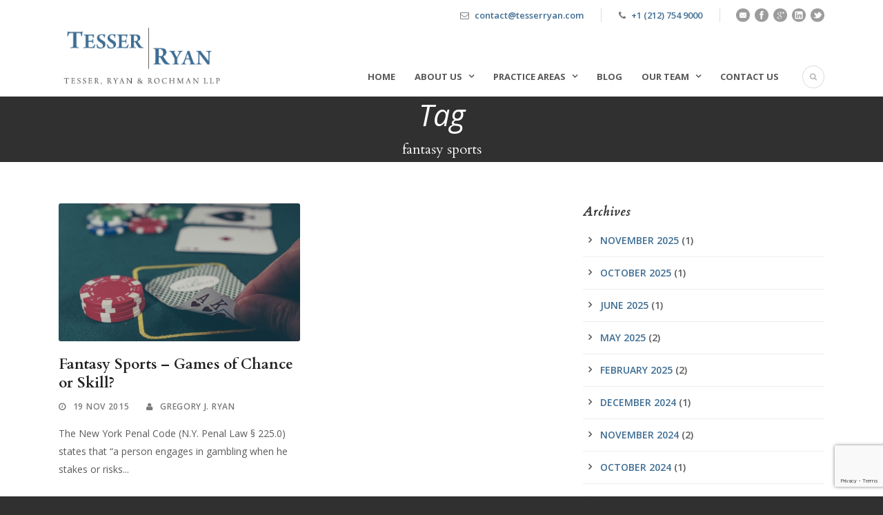

--- FILE ---
content_type: text/html; charset=UTF-8
request_url: https://tesserryan.com/business/fantasy-sports/
body_size: 9361
content:



<!DOCTYPE html>
<!--[if IE 7]><html class="ie ie7 ltie8 ltie9" lang="en-US"><![endif]-->
<!--[if IE 8]><html class="ie ie8 ltie9" lang="en-US"><![endif]-->
<!--[if !(IE 7) | !(IE 8)  ]><!-->
<html lang="en-US">
<!--<![endif]-->

<head>
	<meta charset="UTF-8" />
	<meta name="viewport" content="initial-scale=1.0" />	
		
	<link rel="pingback" href="https://tesserryan.com/xmlrpc.php" />
	<title>fantasy sports | Tesser, Ryan &amp; Rochman LLP</title>

<!-- All In One SEO Pack 3.7.1[393,453] -->

<meta name="keywords"  content="attorney general,draftkings,economics,fanduel,fantasy sports,football,gambling,major league sports,new jersey,new york,nfl,politics,sports,current events" />

<script type="application/ld+json" class="aioseop-schema">{"@context":"https://schema.org","@graph":[{"@type":"Organization","@id":"https://tesserryan.com/#organization","url":"https://tesserryan.com/","name":"Tesser, Ryan &amp; Rochman LLP","sameAs":[]},{"@type":"WebSite","@id":"https://tesserryan.com/#website","url":"https://tesserryan.com/","name":"Tesser, Ryan &amp; Rochman LLP","publisher":{"@id":"https://tesserryan.com/#organization"}},{"@type":"CollectionPage","@id":"https://tesserryan.com/business/fantasy-sports/#collectionpage","url":"https://tesserryan.com/business/fantasy-sports/","inLanguage":"en-US","name":"fantasy sports","isPartOf":{"@id":"https://tesserryan.com/#website"},"breadcrumb":{"@id":"https://tesserryan.com/business/fantasy-sports/#breadcrumblist"}},{"@type":"BreadcrumbList","@id":"https://tesserryan.com/business/fantasy-sports/#breadcrumblist","itemListElement":[{"@type":"ListItem","position":1,"item":{"@type":"WebPage","@id":"https://tesserryan.com/","url":"https://tesserryan.com/","name":"Tesser Ryan and Rochman LLP - Attorneys at Law"}},{"@type":"ListItem","position":2,"item":{"@type":"WebPage","@id":"https://tesserryan.com/business/fantasy-sports/","url":"https://tesserryan.com/business/fantasy-sports/","name":"fantasy sports"}}]}]}</script>
<link rel="canonical" href="https://tesserryan.com/business/fantasy-sports/" />
<!-- All In One SEO Pack -->
<link rel='dns-prefetch' href='//www.google.com' />
<link rel='dns-prefetch' href='//fonts.googleapis.com' />
<link rel='dns-prefetch' href='//s.w.org' />
<link rel="alternate" type="application/rss+xml" title="Tesser, Ryan &amp; Rochman LLP &raquo; Feed" href="https://tesserryan.com/feed/" />
<link rel="alternate" type="application/rss+xml" title="Tesser, Ryan &amp; Rochman LLP &raquo; Comments Feed" href="https://tesserryan.com/comments/feed/" />
<link rel="alternate" type="application/rss+xml" title="Tesser, Ryan &amp; Rochman LLP &raquo; fantasy sports Tag Feed" href="https://tesserryan.com/business/fantasy-sports/feed/" />
		<script type="text/javascript">
			window._wpemojiSettings = {"baseUrl":"https:\/\/s.w.org\/images\/core\/emoji\/13.0.0\/72x72\/","ext":".png","svgUrl":"https:\/\/s.w.org\/images\/core\/emoji\/13.0.0\/svg\/","svgExt":".svg","source":{"concatemoji":"https:\/\/tesserryan.com\/wp-includes\/js\/wp-emoji-release.min.js?ver=a177493e827270bb17a87f58e9688722"}};
			!function(e,a,t){var n,r,o,i=a.createElement("canvas"),p=i.getContext&&i.getContext("2d");function s(e,t){var a=String.fromCharCode;p.clearRect(0,0,i.width,i.height),p.fillText(a.apply(this,e),0,0);e=i.toDataURL();return p.clearRect(0,0,i.width,i.height),p.fillText(a.apply(this,t),0,0),e===i.toDataURL()}function c(e){var t=a.createElement("script");t.src=e,t.defer=t.type="text/javascript",a.getElementsByTagName("head")[0].appendChild(t)}for(o=Array("flag","emoji"),t.supports={everything:!0,everythingExceptFlag:!0},r=0;r<o.length;r++)t.supports[o[r]]=function(e){if(!p||!p.fillText)return!1;switch(p.textBaseline="top",p.font="600 32px Arial",e){case"flag":return s([127987,65039,8205,9895,65039],[127987,65039,8203,9895,65039])?!1:!s([55356,56826,55356,56819],[55356,56826,8203,55356,56819])&&!s([55356,57332,56128,56423,56128,56418,56128,56421,56128,56430,56128,56423,56128,56447],[55356,57332,8203,56128,56423,8203,56128,56418,8203,56128,56421,8203,56128,56430,8203,56128,56423,8203,56128,56447]);case"emoji":return!s([55357,56424,8205,55356,57212],[55357,56424,8203,55356,57212])}return!1}(o[r]),t.supports.everything=t.supports.everything&&t.supports[o[r]],"flag"!==o[r]&&(t.supports.everythingExceptFlag=t.supports.everythingExceptFlag&&t.supports[o[r]]);t.supports.everythingExceptFlag=t.supports.everythingExceptFlag&&!t.supports.flag,t.DOMReady=!1,t.readyCallback=function(){t.DOMReady=!0},t.supports.everything||(n=function(){t.readyCallback()},a.addEventListener?(a.addEventListener("DOMContentLoaded",n,!1),e.addEventListener("load",n,!1)):(e.attachEvent("onload",n),a.attachEvent("onreadystatechange",function(){"complete"===a.readyState&&t.readyCallback()})),(n=t.source||{}).concatemoji?c(n.concatemoji):n.wpemoji&&n.twemoji&&(c(n.twemoji),c(n.wpemoji)))}(window,document,window._wpemojiSettings);
		</script>
		<style type="text/css">
img.wp-smiley,
img.emoji {
	display: inline !important;
	border: none !important;
	box-shadow: none !important;
	height: 1em !important;
	width: 1em !important;
	margin: 0 .07em !important;
	vertical-align: -0.1em !important;
	background: none !important;
	padding: 0 !important;
}
</style>
	<link rel='stylesheet' id='wp-block-library-css'  href='https://tesserryan.com/wp-includes/css/dist/block-library/style.min.css?ver=a177493e827270bb17a87f58e9688722' type='text/css' media='all' />
<link rel='stylesheet' id='contact-form-7-css'  href='https://tesserryan.com/wp-content/plugins/contact-form-7/includes/css/styles.css?ver=5.3' type='text/css' media='all' />
<link rel='stylesheet' id='style-css'  href='https://tesserryan.com/wp-content/themes/lawyerbase-v1-01/style.css?ver=a177493e827270bb17a87f58e9688722' type='text/css' media='all' />
<link rel='stylesheet' id='Cardo-google-font-css'  href='https://fonts.googleapis.com/css?family=Cardo%3Aregular%2Citalic%2C700&#038;subset=greek%2Clatin%2Clatin-ext%2Cgreek-ext&#038;ver=a177493e827270bb17a87f58e9688722' type='text/css' media='all' />
<link rel='stylesheet' id='Open-Sans-google-font-css'  href='https://fonts.googleapis.com/css?family=Open+Sans%3A300%2C300italic%2Cregular%2Citalic%2C600%2C600italic%2C700%2C700italic%2C800%2C800italic&#038;subset=greek%2Ccyrillic-ext%2Ccyrillic%2Clatin%2Clatin-ext%2Cvietnamese%2Cgreek-ext&#038;ver=a177493e827270bb17a87f58e9688722' type='text/css' media='all' />
<link rel='stylesheet' id='superfish-css'  href='https://tesserryan.com/wp-content/themes/lawyerbase-v1-01/plugins/superfish/css/superfish.css?ver=a177493e827270bb17a87f58e9688722' type='text/css' media='all' />
<link rel='stylesheet' id='dlmenu-css'  href='https://tesserryan.com/wp-content/themes/lawyerbase-v1-01/plugins/dl-menu/component.css?ver=a177493e827270bb17a87f58e9688722' type='text/css' media='all' />
<link rel='stylesheet' id='font-awesome-css'  href='https://tesserryan.com/wp-content/themes/lawyerbase-v1-01/plugins/font-awesome-new/css/font-awesome.min.css?ver=a177493e827270bb17a87f58e9688722' type='text/css' media='all' />
<link rel='stylesheet' id='jquery-fancybox-css'  href='https://tesserryan.com/wp-content/themes/lawyerbase-v1-01/plugins/fancybox/jquery.fancybox.css?ver=a177493e827270bb17a87f58e9688722' type='text/css' media='all' />
<link rel='stylesheet' id='flexslider-css'  href='https://tesserryan.com/wp-content/themes/lawyerbase-v1-01/plugins/flexslider/flexslider.css?ver=a177493e827270bb17a87f58e9688722' type='text/css' media='all' />
<link rel='stylesheet' id='style-responsive-css'  href='https://tesserryan.com/wp-content/themes/lawyerbase-v1-01/stylesheet/style-responsive.css?ver=a177493e827270bb17a87f58e9688722' type='text/css' media='all' />
<link rel='stylesheet' id='style-custom-css'  href='https://tesserryan.com/wp-content/themes/lawyerbase-v1-01/stylesheet/style-custom.css?ver=a177493e827270bb17a87f58e9688722' type='text/css' media='all' />
<link rel='stylesheet' id='wpgmp-frontend_css-css'  href='https://tesserryan.com/wp-content/plugins/wp-google-map-plugin/assets/css/frontend.css?ver=a177493e827270bb17a87f58e9688722' type='text/css' media='all' />
<link rel='stylesheet' id='msl-main-css'  href='https://tesserryan.com/wp-content/plugins/masterslider/public/assets/css/masterslider.main.css?ver=3.6.2' type='text/css' media='all' />
<link rel='stylesheet' id='msl-custom-css'  href='https://tesserryan.com/wp-content/uploads/master-slider/custom.css?ver=15.9' type='text/css' media='all' />
<script type='text/javascript' src='https://tesserryan.com/wp-includes/js/jquery/jquery.js?ver=1.12.4-wp' id='jquery-core-js'></script>
<link rel="https://api.w.org/" href="https://tesserryan.com/wp-json/" /><link rel="alternate" type="application/json" href="https://tesserryan.com/wp-json/wp/v2/tags/521" /><link rel="EditURI" type="application/rsd+xml" title="RSD" href="https://tesserryan.com/xmlrpc.php?rsd" />
<link rel="wlwmanifest" type="application/wlwmanifest+xml" href="https://tesserryan.com/wp-includes/wlwmanifest.xml" /> 

<script type='text/javascript' data-cfasync='false'>var _mmunch = {'front': false, 'page': false, 'post': false, 'category': false, 'author': false, 'search': false, 'attachment': false, 'tag': false};_mmunch['tag'] = true;</script><script data-cfasync="false" src="//a.mailmunch.co/app/v1/site.js" id="mailmunch-script" data-plugin="mc_mm" data-mailmunch-site-id="289517" async></script><script>var ms_grabbing_curosr = 'https://tesserryan.com/wp-content/plugins/masterslider/public/assets/css/common/grabbing.cur', ms_grab_curosr = 'https://tesserryan.com/wp-content/plugins/masterslider/public/assets/css/common/grab.cur';</script>
<meta name="generator" content="MasterSlider 3.6.2 - Responsive Touch Image Slider | avt.li/msf" />
<link rel="shortcut icon" href="https://tesserryan.com/wp-content/uploads/2015/11/Favicon-test.jpg" type="image/x-icon" /><!-- load the script for older ie version -->
<!--[if lt IE 9]>
<script src="https://tesserryan.com/wp-content/themes/lawyerbase-v1-01/javascript/html5.js" type="text/javascript"></script>
<script src="https://tesserryan.com/wp-content/themes/lawyerbase-v1-01/plugins/easy-pie-chart/excanvas.js" type="text/javascript"></script>
<![endif]-->
<style type="text/css">.recentcomments a{display:inline !important;padding:0 !important;margin:0 !important;}</style>		<style type="text/css" id="wp-custom-css">
			.gdlr-blog-thumbnail {
	background: #ffffff;
}

.practice-item-holder .gdlr-practice-thumbnail {
    max-width: 286px;
}

.practice-item-holder .gdlr-practice-thumbnail .practice-title-wrapper {
	padding: 0 10px;
}		</style>
		</head>

<body class="archive tag tag-fantasy-sports tag-521 _masterslider _ms_version_3.6.2">
<div class="body-wrapper " data-home="https://tesserryan.com" >
		<header class="gdlr-header-wrapper">
		<!-- top navigation -->
				<div class="top-navigation-wrapper">
			<div class="top-navigation-container container">
								<div class="top-navigation-right">
					<div class="top-navigation-right-text">
						<div class="top-bar-right-text-inner"><i class="fa fa-envelope-o"></i> <a href="/cdn-cgi/l/email-protection#6c0f0302180d0f182c18091f1f091e1e150d02420f030153" target="_top"><span class="__cf_email__" data-cfemail="2e4d41405a4f4d5a6e5a4b5d5d4b5c5c574f40004d4143">[email&#160;protected]</span> </a></div><div class="top-bar-right-text-inner"><i class="fa fa-phone"></i> <a href="tel:12127549000?" target="_top">+1 (212) 754 9000</a></div>						<div class="top-social-wrapper">
							<div class="social-icon">
<a href="/cdn-cgi/l/email-protection#f89b97968c999b8cb88c9d8b8b9d8a8a819996d69b9795" target="_blank">
<img width="32" height="32" src="https://tesserryan.com/wp-content/themes/lawyerbase-v1-01/images/dark/social-icon/email.png" alt="Email" />
</a>
</div>
<div class="social-icon">
<a href="https://www.facebook.com/TesserRyan" target="_blank">
<img width="32" height="32" src="https://tesserryan.com/wp-content/themes/lawyerbase-v1-01/images/dark/social-icon/facebook.png" alt="Facebook" />
</a>
</div>
<div class="social-icon">
<a href="https://plus.google.com/+Tesserryanlaw" target="_blank" >
<img width="32" height="32" src="https://tesserryan.com/wp-content/themes/lawyerbase-v1-01/images/dark/social-icon/google-plus.png" alt="Google Plus" />
</a>
</div>
<div class="social-icon">
<a href="https://www.linkedin.com/company/tesser-ryan-&#038;-rochman-llp" target="_blank" >
<img width="32" height="32" src="https://tesserryan.com/wp-content/themes/lawyerbase-v1-01/images/dark/social-icon/linkedin.png" alt="Linkedin" />
</a>
</div>
<div class="social-icon">
<a href="https://www.twitter.com/tesserryanlaw" target="_blank">
<img width="32" height="32" src="https://tesserryan.com/wp-content/themes/lawyerbase-v1-01/images/dark/social-icon/twitter.png" alt="Twitter" />
</a>
</div>
<div class="clear"></div>						</div>
					</div>
				</div>
				<div class="clear"></div>
			</div>
		</div>
		
		<!-- logo -->
		<div class="gdlr-header-inner">
			<div class="gdlr-header-container container">
				<!-- logo -->
				<div class="gdlr-logo">
					<a href="https://tesserryan.com" >
						<img src="https://tesserryan.com/wp-content/uploads/2015/11/TRR-Logo.png" alt="" width="561" height="229" />					</a>
					<div class="gdlr-responsive-navigation dl-menuwrapper" id="gdlr-responsive-navigation" ><button class="dl-trigger">Open Menu</button><ul id="menu-navigation" class="dl-menu gdlr-main-mobile-menu"><li id="menu-item-5447" class="menu-item menu-item-type-post_type menu-item-object-page menu-item-home menu-item-5447"><a href="https://tesserryan.com/">Home</a></li>
<li id="menu-item-4655" class="menu-item menu-item-type-post_type menu-item-object-page menu-item-has-children menu-item-4655"><a href="https://tesserryan.com/about-us/">About Us</a>
<ul class="dl-submenu">
	<li id="menu-item-5053" class="menu-item menu-item-type-post_type menu-item-object-page menu-item-5053"><a href="https://tesserryan.com/testimonials/">Testimonials</a></li>
</ul>
</li>
<li id="menu-item-4704" class="menu-item menu-item-type-post_type menu-item-object-page menu-item-has-children menu-item-4704"><a href="https://tesserryan.com/practice-areas/">Practice Areas</a>
<ul class="dl-submenu">
	<li id="menu-item-4780" class="menu-item menu-item-type-post_type menu-item-object-practice menu-item-4780"><a href="https://tesserryan.com/practice/business-disputes-mediation-and-arbitration/">Business Disputes, Mediation, and Arbitration</a></li>
	<li id="menu-item-4782" class="menu-item menu-item-type-post_type menu-item-object-practice menu-item-4782"><a href="https://tesserryan.com/practice/business-law-and-advising-professionals/">Advising Business Professionals</a></li>
	<li id="menu-item-9878" class="menu-item menu-item-type-custom menu-item-object-custom menu-item-9878"><a href="https://tesserryan.com/practice/private-client/">Estate Planning and Probate</a></li>
	<li id="menu-item-9877" class="menu-item menu-item-type-custom menu-item-object-custom menu-item-9877"><a href="https://tesserryan.com/practice/corporate-services/">Corporate Services</a></li>
	<li id="menu-item-4779" class="menu-item menu-item-type-post_type menu-item-object-practice menu-item-4779"><a href="https://tesserryan.com/practice/professional-discipline/">Professional Discipline and Malpractice</a></li>
	<li id="menu-item-4783" class="menu-item menu-item-type-post_type menu-item-object-practice menu-item-4783"><a href="https://tesserryan.com/practice/administrative-law-and-regulatory-practice/">Licensing, Compliance Advice &#038; Defense</a></li>
	<li id="menu-item-4776" class="menu-item menu-item-type-post_type menu-item-object-practice menu-item-4776"><a href="https://tesserryan.com/practice/criminal-defense/">White Collar Criminal Defense</a></li>
	<li id="menu-item-4781" class="menu-item menu-item-type-post_type menu-item-object-practice menu-item-4781"><a href="https://tesserryan.com/practice/litigation/">Litigation</a></li>
</ul>
</li>
<li id="menu-item-547" class="menu-item menu-item-type-post_type menu-item-object-page menu-item-547"><a href="https://tesserryan.com/blog/">Blog</a></li>
<li id="menu-item-4656" class="menu-item menu-item-type-post_type menu-item-object-page menu-item-has-children menu-item-4656"><a href="https://tesserryan.com/our-team/">Our Team</a>
<ul class="dl-submenu">
	<li id="menu-item-4661" class="menu-item menu-item-type-post_type menu-item-object-attorney menu-item-4661"><a href="https://tesserryan.com/attorney/gregory-j-ryan-2/">Gregory J. Ryan</a></li>
	<li id="menu-item-9860" class="menu-item menu-item-type-custom menu-item-object-custom menu-item-9860"><a href="https://tesserryan.com/attorney/george-kontogiannis/">George Kontogiannis</a></li>
	<li id="menu-item-9861" class="menu-item menu-item-type-custom menu-item-object-custom menu-item-9861"><a href="https://tesserryan.com/attorney/alexandra-lyras/">Alexandra Lyras</a></li>
	<li id="menu-item-6011" class="menu-item menu-item-type-post_type menu-item-object-attorney menu-item-6011"><a href="https://tesserryan.com/attorney/randall-tesser/">Randall Tesser</a></li>
	<li id="menu-item-9831" class="menu-item menu-item-type-custom menu-item-object-custom menu-item-9831"><a href="https://tesserryan.com/attorney/jackson-kerr-pending-admission/">Jackson Kerr</a></li>
	<li id="menu-item-24323" class="menu-item menu-item-type-custom menu-item-object-custom menu-item-24323"><a href="https://tesserryan.com/attorney/richard-e-grayson/">Richard E. Grayson</a></li>
	<li id="menu-item-4660" class="menu-item menu-item-type-post_type menu-item-object-attorney menu-item-4660"><a href="https://tesserryan.com/attorney/lewis-tesser-2/">Lewis Tesser</a></li>
</ul>
</li>
<li id="menu-item-10002" class="menu-item menu-item-type-post_type menu-item-object-page menu-item-10002"><a href="https://tesserryan.com/contact-us-4/">Contact Us</a></li>
</ul></div>				</div>

				<!-- navigation -->
				<div class="gdlr-navigation-wrapper"><nav class="gdlr-navigation" id="gdlr-main-navigation" role="navigation"><ul id="menu-navigation-1" class="sf-menu gdlr-main-menu"><li  class="menu-item menu-item-type-post_type menu-item-object-page menu-item-home menu-item-5447menu-item menu-item-type-post_type menu-item-object-page menu-item-home menu-item-5447 gdlr-normal-menu"><a href="https://tesserryan.com/">Home</a></li>
<li  class="menu-item menu-item-type-post_type menu-item-object-page menu-item-has-children menu-item-4655menu-item menu-item-type-post_type menu-item-object-page menu-item-has-children menu-item-4655 gdlr-normal-menu"><a href="https://tesserryan.com/about-us/" class="sf-with-ul-pre">About Us</a>
<ul class="sub-menu">
	<li  class="menu-item menu-item-type-post_type menu-item-object-page menu-item-5053"><a href="https://tesserryan.com/testimonials/">Testimonials</a></li>
</ul>
</li>
<li  class="menu-item menu-item-type-post_type menu-item-object-page menu-item-has-children menu-item-4704menu-item menu-item-type-post_type menu-item-object-page menu-item-has-children menu-item-4704 gdlr-normal-menu"><a href="https://tesserryan.com/practice-areas/" class="sf-with-ul-pre">Practice Areas</a>
<ul class="sub-menu">
	<li  class="menu-item menu-item-type-post_type menu-item-object-practice menu-item-4780"><a href="https://tesserryan.com/practice/business-disputes-mediation-and-arbitration/">Business Disputes, Mediation, and Arbitration</a></li>
	<li  class="menu-item menu-item-type-post_type menu-item-object-practice menu-item-4782"><a href="https://tesserryan.com/practice/business-law-and-advising-professionals/">Advising Business Professionals</a></li>
	<li  class="menu-item menu-item-type-custom menu-item-object-custom menu-item-9878"><a href="https://tesserryan.com/practice/private-client/">Estate Planning and Probate</a></li>
	<li  class="menu-item menu-item-type-custom menu-item-object-custom menu-item-9877"><a href="https://tesserryan.com/practice/corporate-services/">Corporate Services</a></li>
	<li  class="menu-item menu-item-type-post_type menu-item-object-practice menu-item-4779"><a href="https://tesserryan.com/practice/professional-discipline/">Professional Discipline and Malpractice</a></li>
	<li  class="menu-item menu-item-type-post_type menu-item-object-practice menu-item-4783"><a href="https://tesserryan.com/practice/administrative-law-and-regulatory-practice/">Licensing, Compliance Advice &#038; Defense</a></li>
	<li  class="menu-item menu-item-type-post_type menu-item-object-practice menu-item-4776"><a href="https://tesserryan.com/practice/criminal-defense/">White Collar Criminal Defense</a></li>
	<li  class="menu-item menu-item-type-post_type menu-item-object-practice menu-item-4781"><a href="https://tesserryan.com/practice/litigation/">Litigation</a></li>
</ul>
</li>
<li  class="menu-item menu-item-type-post_type menu-item-object-page menu-item-547menu-item menu-item-type-post_type menu-item-object-page menu-item-547 gdlr-normal-menu"><a href="https://tesserryan.com/blog/">Blog</a></li>
<li  class="menu-item menu-item-type-post_type menu-item-object-page menu-item-has-children menu-item-4656menu-item menu-item-type-post_type menu-item-object-page menu-item-has-children menu-item-4656 gdlr-normal-menu"><a href="https://tesserryan.com/our-team/" class="sf-with-ul-pre">Our Team</a>
<ul class="sub-menu">
	<li  class="menu-item menu-item-type-post_type menu-item-object-attorney menu-item-4661"><a href="https://tesserryan.com/attorney/gregory-j-ryan-2/">Gregory J. Ryan</a></li>
	<li  class="menu-item menu-item-type-custom menu-item-object-custom menu-item-9860"><a href="https://tesserryan.com/attorney/george-kontogiannis/">George Kontogiannis</a></li>
	<li  class="menu-item menu-item-type-custom menu-item-object-custom menu-item-9861"><a href="https://tesserryan.com/attorney/alexandra-lyras/">Alexandra Lyras</a></li>
	<li  class="menu-item menu-item-type-post_type menu-item-object-attorney menu-item-6011"><a href="https://tesserryan.com/attorney/randall-tesser/">Randall Tesser</a></li>
	<li  class="menu-item menu-item-type-custom menu-item-object-custom menu-item-9831"><a href="https://tesserryan.com/attorney/jackson-kerr-pending-admission/">Jackson Kerr</a></li>
	<li  class="menu-item menu-item-type-custom menu-item-object-custom menu-item-24323"><a href="https://tesserryan.com/attorney/richard-e-grayson/">Richard E. Grayson</a></li>
	<li  class="menu-item menu-item-type-post_type menu-item-object-attorney menu-item-4660"><a href="https://tesserryan.com/attorney/lewis-tesser-2/">Lewis Tesser</a></li>
</ul>
</li>
<li  class="menu-item menu-item-type-post_type menu-item-object-page menu-item-10002menu-item menu-item-type-post_type menu-item-object-page menu-item-10002 gdlr-normal-menu"><a href="https://tesserryan.com/contact-us-4/">Contact Us</a></li>
</ul></nav>	
<i class="fa fa-search icon-search gdlr-menu-search-button" id="gdlr-menu-search-button" ></i>
<div class="gdlr-menu-search" id="gdlr-menu-search">
	<form method="get" id="searchform" action="https://tesserryan.com/">
				<div class="search-text">
			<input type="text" value="Type Keywords" name="s" autocomplete="off" data-default="Type Keywords" />
		</div>
		<input type="submit" value="" />
		<div class="clear"></div>
	</form>	
</div>		
<div class="clear"></div></div>
				<div class="clear"></div>
			</div>
		</div>
	</header>
	<div id="gdlr-header-substitute" ></div>
	
			<div class="gdlr-page-title-wrapper"  >
			<div class="gdlr-page-title-overlay"></div>
			<div class="gdlr-page-title-container container" >
				<span class="gdlr-page-title">Tag</span>
								<h1 class="gdlr-page-caption gdlr-title-font">fantasy sports</h1>
							</div>	
		</div>		
		<!-- is search -->	<div class="content-wrapper"><div class="gdlr-content">

		<div class="with-sidebar-wrapper">
		<div class="with-sidebar-container container">
			<div class="with-sidebar-left eight columns">
				<div class="with-sidebar-content twelve gdlr-item-start-content columns">
					<div class="blog-item-holder"><div class="gdlr-isotope" data-type="blog" data-layout="fitRows" ><div class="clear"></div><div class="six columns"><div class="gdlr-item gdlr-blog-grid"><div class="gdlr-ux gdlr-blog-grid-ux">
<article id="post-5179" class="post-5179 post type-post status-publish format-standard has-post-thumbnail hentry category-current-events tag-attorney-general tag-draftkings tag-economics tag-fanduel tag-fantasy-sports tag-football tag-gambling tag-major-league-sports tag-new-jersey tag-new-york tag-nfl tag-politics tag-sports">
	<div class="gdlr-standard-style">
				<div class="gdlr-blog-thumbnail">
			<a href="https://tesserryan.com/fantasy-sports-games-of-chance-or-skill/"> <img src="https://tesserryan.com/wp-content/uploads/2015/11/6LBIAW42GB-700x400.jpg" alt="" width="700" height="400" /></a>		</div>
	
		<header class="post-header">
							<h3 class="gdlr-blog-title"><a href="https://tesserryan.com/fantasy-sports-games-of-chance-or-skill/">Fantasy Sports &#8211; Games of Chance or Skill?</a></h3>
						
			<div class="gdlr-blog-info gdlr-info"><div class="blog-info blog-date"><i class="fa fa-clock-o"></i><a href="https://tesserryan.com/2015/11/19/">19 Nov 2015</a></div><div class="blog-info blog-author"><i class="fa fa-user"></i><a href="https://tesserryan.com/author/gjryan/" title="Posts by Gregory J. Ryan" rel="author">Gregory J. Ryan</a></div><div class="clear"></div></div>	
			<div class="clear"></div>
		</header><!-- entry-header -->

		<div class="gdlr-blog-content">The New York Penal Code (N.Y. Penal Law § 225.0) states that &#8220;a person engages in gambling when he stakes or risks... <div class="clear"></div><a href="https://tesserryan.com/fantasy-sports-games-of-chance-or-skill/" class="excerpt-read-more">Read More</a></div>	</div>
</article><!-- #post --></div></div></div><div class="clear"></div></div><div class="clear"></div></div>				</div>
				
				<div class="clear"></div>
			</div>
			
<div class="gdlr-sidebar gdlr-right-sidebar four columns">
	<div class="gdlr-item-start-content sidebar-right-item" >
	<div id="archives-2" class="widget widget_archive gdlr-item gdlr-widget"><h3 class="gdlr-widget-title">Archives</h3><div class="clear"></div>
			<ul>
					<li><a href='https://tesserryan.com/2025/11/'>November 2025</a>&nbsp;(1)</li>
	<li><a href='https://tesserryan.com/2025/10/'>October 2025</a>&nbsp;(1)</li>
	<li><a href='https://tesserryan.com/2025/06/'>June 2025</a>&nbsp;(1)</li>
	<li><a href='https://tesserryan.com/2025/05/'>May 2025</a>&nbsp;(2)</li>
	<li><a href='https://tesserryan.com/2025/02/'>February 2025</a>&nbsp;(2)</li>
	<li><a href='https://tesserryan.com/2024/12/'>December 2024</a>&nbsp;(1)</li>
	<li><a href='https://tesserryan.com/2024/11/'>November 2024</a>&nbsp;(2)</li>
	<li><a href='https://tesserryan.com/2024/10/'>October 2024</a>&nbsp;(1)</li>
	<li><a href='https://tesserryan.com/2024/09/'>September 2024</a>&nbsp;(2)</li>
	<li><a href='https://tesserryan.com/2024/08/'>August 2024</a>&nbsp;(2)</li>
	<li><a href='https://tesserryan.com/2024/05/'>May 2024</a>&nbsp;(1)</li>
	<li><a href='https://tesserryan.com/2023/11/'>November 2023</a>&nbsp;(2)</li>
	<li><a href='https://tesserryan.com/2023/09/'>September 2023</a>&nbsp;(2)</li>
	<li><a href='https://tesserryan.com/2023/05/'>May 2023</a>&nbsp;(2)</li>
	<li><a href='https://tesserryan.com/2023/02/'>February 2023</a>&nbsp;(1)</li>
	<li><a href='https://tesserryan.com/2023/01/'>January 2023</a>&nbsp;(1)</li>
	<li><a href='https://tesserryan.com/2022/12/'>December 2022</a>&nbsp;(1)</li>
	<li><a href='https://tesserryan.com/2022/11/'>November 2022</a>&nbsp;(3)</li>
	<li><a href='https://tesserryan.com/2022/10/'>October 2022</a>&nbsp;(4)</li>
	<li><a href='https://tesserryan.com/2022/09/'>September 2022</a>&nbsp;(4)</li>
	<li><a href='https://tesserryan.com/2022/02/'>February 2022</a>&nbsp;(1)</li>
	<li><a href='https://tesserryan.com/2021/09/'>September 2021</a>&nbsp;(2)</li>
	<li><a href='https://tesserryan.com/2021/08/'>August 2021</a>&nbsp;(2)</li>
	<li><a href='https://tesserryan.com/2021/06/'>June 2021</a>&nbsp;(3)</li>
	<li><a href='https://tesserryan.com/2021/05/'>May 2021</a>&nbsp;(1)</li>
	<li><a href='https://tesserryan.com/2021/04/'>April 2021</a>&nbsp;(2)</li>
	<li><a href='https://tesserryan.com/2021/03/'>March 2021</a>&nbsp;(1)</li>
	<li><a href='https://tesserryan.com/2021/02/'>February 2021</a>&nbsp;(2)</li>
	<li><a href='https://tesserryan.com/2020/10/'>October 2020</a>&nbsp;(1)</li>
	<li><a href='https://tesserryan.com/2020/09/'>September 2020</a>&nbsp;(1)</li>
	<li><a href='https://tesserryan.com/2020/08/'>August 2020</a>&nbsp;(1)</li>
	<li><a href='https://tesserryan.com/2020/05/'>May 2020</a>&nbsp;(1)</li>
	<li><a href='https://tesserryan.com/2020/04/'>April 2020</a>&nbsp;(1)</li>
	<li><a href='https://tesserryan.com/2020/03/'>March 2020</a>&nbsp;(4)</li>
	<li><a href='https://tesserryan.com/2019/11/'>November 2019</a>&nbsp;(1)</li>
	<li><a href='https://tesserryan.com/2019/10/'>October 2019</a>&nbsp;(1)</li>
	<li><a href='https://tesserryan.com/2019/05/'>May 2019</a>&nbsp;(1)</li>
	<li><a href='https://tesserryan.com/2019/04/'>April 2019</a>&nbsp;(1)</li>
	<li><a href='https://tesserryan.com/2019/03/'>March 2019</a>&nbsp;(2)</li>
	<li><a href='https://tesserryan.com/2019/02/'>February 2019</a>&nbsp;(2)</li>
	<li><a href='https://tesserryan.com/2018/10/'>October 2018</a>&nbsp;(1)</li>
	<li><a href='https://tesserryan.com/2018/09/'>September 2018</a>&nbsp;(1)</li>
	<li><a href='https://tesserryan.com/2018/08/'>August 2018</a>&nbsp;(1)</li>
	<li><a href='https://tesserryan.com/2018/07/'>July 2018</a>&nbsp;(1)</li>
	<li><a href='https://tesserryan.com/2018/06/'>June 2018</a>&nbsp;(1)</li>
	<li><a href='https://tesserryan.com/2018/04/'>April 2018</a>&nbsp;(3)</li>
	<li><a href='https://tesserryan.com/2017/12/'>December 2017</a>&nbsp;(1)</li>
	<li><a href='https://tesserryan.com/2017/11/'>November 2017</a>&nbsp;(3)</li>
	<li><a href='https://tesserryan.com/2017/10/'>October 2017</a>&nbsp;(3)</li>
	<li><a href='https://tesserryan.com/2017/09/'>September 2017</a>&nbsp;(3)</li>
	<li><a href='https://tesserryan.com/2017/08/'>August 2017</a>&nbsp;(1)</li>
	<li><a href='https://tesserryan.com/2017/04/'>April 2017</a>&nbsp;(1)</li>
	<li><a href='https://tesserryan.com/2017/03/'>March 2017</a>&nbsp;(2)</li>
	<li><a href='https://tesserryan.com/2017/02/'>February 2017</a>&nbsp;(1)</li>
	<li><a href='https://tesserryan.com/2017/01/'>January 2017</a>&nbsp;(1)</li>
	<li><a href='https://tesserryan.com/2016/12/'>December 2016</a>&nbsp;(1)</li>
	<li><a href='https://tesserryan.com/2016/11/'>November 2016</a>&nbsp;(1)</li>
	<li><a href='https://tesserryan.com/2016/10/'>October 2016</a>&nbsp;(1)</li>
	<li><a href='https://tesserryan.com/2016/09/'>September 2016</a>&nbsp;(1)</li>
	<li><a href='https://tesserryan.com/2016/08/'>August 2016</a>&nbsp;(2)</li>
	<li><a href='https://tesserryan.com/2016/06/'>June 2016</a>&nbsp;(4)</li>
	<li><a href='https://tesserryan.com/2016/05/'>May 2016</a>&nbsp;(1)</li>
	<li><a href='https://tesserryan.com/2015/11/'>November 2015</a>&nbsp;(1)</li>
	<li><a href='https://tesserryan.com/2015/10/'>October 2015</a>&nbsp;(1)</li>
	<li><a href='https://tesserryan.com/2015/06/'>June 2015</a>&nbsp;(1)</li>
	<li><a href='https://tesserryan.com/2015/04/'>April 2015</a>&nbsp;(1)</li>
	<li><a href='https://tesserryan.com/2014/03/'>March 2014</a>&nbsp;(1)</li>
	<li><a href='https://tesserryan.com/2014/01/'>January 2014</a>&nbsp;(1)</li>
	<li><a href='https://tesserryan.com/2013/10/'>October 2013</a>&nbsp;(3)</li>
	<li><a href='https://tesserryan.com/2013/09/'>September 2013</a>&nbsp;(1)</li>
	<li><a href='https://tesserryan.com/2013/06/'>June 2013</a>&nbsp;(4)</li>
	<li><a href='https://tesserryan.com/2013/05/'>May 2013</a>&nbsp;(3)</li>
	<li><a href='https://tesserryan.com/2013/04/'>April 2013</a>&nbsp;(2)</li>
	<li><a href='https://tesserryan.com/2013/03/'>March 2013</a>&nbsp;(1)</li>
	<li><a href='https://tesserryan.com/2013/02/'>February 2013</a>&nbsp;(1)</li>
	<li><a href='https://tesserryan.com/2012/12/'>December 2012</a>&nbsp;(2)</li>
	<li><a href='https://tesserryan.com/2012/10/'>October 2012</a>&nbsp;(1)</li>
	<li><a href='https://tesserryan.com/2012/08/'>August 2012</a>&nbsp;(1)</li>
	<li><a href='https://tesserryan.com/2012/05/'>May 2012</a>&nbsp;(1)</li>
	<li><a href='https://tesserryan.com/2012/04/'>April 2012</a>&nbsp;(2)</li>
	<li><a href='https://tesserryan.com/2012/03/'>March 2012</a>&nbsp;(3)</li>
	<li><a href='https://tesserryan.com/2012/01/'>January 2012</a>&nbsp;(3)</li>
	<li><a href='https://tesserryan.com/2011/11/'>November 2011</a>&nbsp;(8)</li>
	<li><a href='https://tesserryan.com/2011/10/'>October 2011</a>&nbsp;(7)</li>
	<li><a href='https://tesserryan.com/2011/08/'>August 2011</a>&nbsp;(6)</li>
	<li><a href='https://tesserryan.com/2011/07/'>July 2011</a>&nbsp;(10)</li>
	<li><a href='https://tesserryan.com/2011/06/'>June 2011</a>&nbsp;(6)</li>
	<li><a href='https://tesserryan.com/2010/12/'>December 2010</a>&nbsp;(2)</li>
	<li><a href='https://tesserryan.com/2010/11/'>November 2010</a>&nbsp;(1)</li>
			</ul>

			</div>	</div>
</div>
			<div class="clear"></div>
		</div>				
	</div>				

</div><!-- gdlr-content -->
		<div class="clear" ></div>
	</div><!-- content wrapper -->

		
	<footer class="footer-wrapper" >
				<div class="footer-container container">
										<div class="footer-column three columns" id="footer-widget-1" >
					<div id="text-5" class="widget widget_text gdlr-item gdlr-widget"><h3 class="gdlr-widget-title">About Us</h3><div class="clear"></div>			<div class="textwidget"><p>Tesser, Ryan, & Rochman LLP is a New York law firm focusing on Business Law, Complex Litigation, Professional Practices, Trusts & Estates, and White Collar Criminal Defense. TRR has been providing client-driven service for over 40 years.</p>
<div class="clear"></div>
<div class="gdlr-space" style="margin-top: 20px;"></div>
<p><center><a href="https://www.facebook.com/TesserRyan" target="_blank" rel="noopener noreferrer"><i class="gdlr-icon fa fa-facebook-square" style="color: #fff; font-size: 24px; " ></i></a><a href="https://www.twitter.com/TesserRyanLaw" target="_blank" rel="noopener noreferrer"><i class="gdlr-icon fa fa-twitter-square" style="color: #fff; font-size: 24px; " ></i></a> <a href="https://www.linkedin.com/company/tesser-ryan-&-rochman-llp" target="_blank" rel="noopener noreferrer"><i class="gdlr-icon fa fa-linkedin-square" style="color: #fff; font-size: 24px; " ></i></a> <a href="https://plus.google.com/+Tesserryanlaw/" target="_blank" rel="noopener noreferrer"><i class="gdlr-icon fa fa-google-plus-square" style="color: #fff; font-size: 24px; " ></i></a></center></p>
</div>
		</div>				</div>
										<div class="footer-column three columns" id="footer-widget-2" >
					<div id="text-16" class="widget widget_text gdlr-item gdlr-widget"><h3 class="gdlr-widget-title">Contact Info</h3><div class="clear"></div>			<div class="textwidget"><p><a href="https://www.google.com/maps/place/15+Fisher+Ln,+White+Plains,+NY+10603/@41.0531122,-73.7731004,17z/data=!3m1!4b1!4m5!3m4!1s0x89c295c76468be33:0xb959e0383c8c44c4!8m2!3d41.0531122!4d-73.7709064" target="_blank" rel="noopener noreferrer">15 Fisher Lane<br />
White Plains, NY 10603</a></p>
<div class="clear"></div><div class="gdlr-space" style="margin-top: 10px;"></div>
<p><i class="gdlr-icon fa fa-phone" style="color: #fff; font-size: 16px; " ></i> <a href="tel:12127549000" target="_top" rel="noopener noreferrer">+1 (212) 754 9000</a></p>
<div class="clear"></div><div class="gdlr-space" style="margin-top: 10px;"></div>
<p><i class="gdlr-icon fa fa-fax" style="color: #fff; font-size: 13px; " ></i> <a href="fax:+19149845356">+1 (914) 984 5356</a></p>
<div class="clear"></div><div class="gdlr-space" style="margin-top: 10px;"></div>
<p><i class="gdlr-icon fa fa-envelope-o" style="color: #fff; font-size: 15px; " ></i> <a href="/cdn-cgi/l/email-protection#791a16170d181a0d390d1c0a0a1c0b0b001817571a1614460a0c1b131c1a0d442e1c1b0a100d1c5c4b493a16170d181a0d" target="_top" rel="noopener noreferrer"><span class="__cf_email__" data-cfemail="ddbeb2b3a9bcbea99da9b8aeaeb8afafa4bcb3f3beb2b0">[email&#160;protected]</span></a></p>
</div>
		</div>				</div>
										<div class="footer-column three columns" id="footer-widget-3" >
					<div id="wpgmp_google_map_widget_class-4" class="widget widget_wpgmp_google_map_widget_class gdlr-item gdlr-widget"><h3 class="gdlr-widget-title">Find Our Office</h3><div class="clear"></div><div class="wpgmp_map_container wpgmp-map-3" rel="map3"><div class="wpgmp_map_parent"><div class="wpgmp_map " style="width:100%; height:200px;" id="map3" ></div></div></div><script data-cfasync="false" src="/cdn-cgi/scripts/5c5dd728/cloudflare-static/email-decode.min.js"></script><script>jQuery(document).ready(function($) {var map3 = $("#map3").maps({"map_options":{"center_lat":"41.0531122","center_lng":"-73.7709064","zoom":16,"map_type_id":"ROADMAP","draggable":true,"scroll_wheel":true,"display_45_imagery":"","marker_default_icon":"http:\/\/tesserryan.com\/wp-content\/plugins\/wp-google-map-plugin\/assets\/images\/\/default_marker.png","infowindow_setting":"","infowindow_bounce_animation":"","infowindow_drop_animation":false,"close_infowindow_on_map_click":false,"default_infowindow_open":false,"infowindow_open_event":"click","full_screen_control":true,"search_control":true,"zoom_control":false,"map_type_control":true,"street_view_control":true,"full_screen_control_position":"TOP_RIGHT","search_control_position":"TOP_LEFT","zoom_control_position":"TOP_LEFT","map_type_control_position":"TOP_RIGHT","map_type_control_style":"HORIZONTAL_BAR","street_view_control_position":"TOP_LEFT","map_control":true,"map_control_settings":false,"map_zoom_after_search":6,"width":"","height":"200"},"places":[{"id":"2","title":"Tesser, Ryan & Rochman, LLP","address":"15 Fisher Lane, White Plains, NY, USA","source":"manual","content":"Tesser, Ryan & Rochman, LLP","location":{"icon":"http:\/\/tesserryan.com\/wp-content\/plugins\/wp-google-map-plugin\/assets\/images\/\/default_marker.png","lat":"41.0531122","lng":"-73.7709064","city":"White Plains","state":"New York","country":"United States","onclick_action":"marker","redirect_custom_link":"","marker_image":"","open_new_tab":"yes","postal_code":"10603","draggable":false,"infowindow_default_open":false,"animation":"BOUNCE","infowindow_disable":true,"zoom":5,"extra_fields":""},"categories":[],"custom_filters":""}],"styles":"","listing":"","map_property":{"map_id":"3"}}).data("wpgmp_maps");});</script></div>				</div>
										<div class="footer-column three columns" id="footer-widget-4" >
									</div>
									<div class="clear"></div>
		</div>
				
				<div class="copyright-wrapper">
			<div class="copyright-container container">
				<div class="copyright-left">
					Copyright 2024 - Tesser, Ryan &amp; Rochman, LLP - All Rights Reserved				</div>
				<div class="copyright-right">
					This web site contains attorney advertising.
Prior results do not guarantee a similar outcome.				</div>
				<div class="clear"></div>
			</div>
		</div>
			</footer>
	</div> <!-- body-wrapper -->
<script type="text/javascript"></script><script type='text/javascript' id='contact-form-7-js-extra'>
/* <![CDATA[ */
var wpcf7 = {"apiSettings":{"root":"https:\/\/tesserryan.com\/wp-json\/contact-form-7\/v1","namespace":"contact-form-7\/v1"},"cached":"1"};
/* ]]> */
</script>
<script type='text/javascript' src='https://tesserryan.com/wp-content/plugins/contact-form-7/includes/js/scripts.js?ver=5.3' id='contact-form-7-js'></script>
<script type='text/javascript' src='https://tesserryan.com/wp-content/plugins/gdlr-lawyer/gdlr-lawyer.js?ver=1.0.0' id='gdlr-lawyer-js'></script>
<script type='text/javascript' src='https://www.google.com/recaptcha/api.js?render=6LfVQs8ZAAAAAHM1Nsk0nV7sk91hlqncS2qZZhPK&#038;ver=3.0' id='google-recaptcha-js'></script>
<script type='text/javascript' id='wpcf7-recaptcha-js-extra'>
/* <![CDATA[ */
var wpcf7_recaptcha = {"sitekey":"6LfVQs8ZAAAAAHM1Nsk0nV7sk91hlqncS2qZZhPK","actions":{"homepage":"homepage","contactform":"contactform"}};
/* ]]> */
</script>
<script type='text/javascript' src='https://tesserryan.com/wp-content/plugins/contact-form-7/modules/recaptcha/script.js?ver=5.3' id='wpcf7-recaptcha-js'></script>
<script type='text/javascript' src='https://tesserryan.com/wp-content/themes/lawyerbase-v1-01/plugins/superfish/js/superfish.js?ver=1.0' id='superfish-js'></script>
<script type='text/javascript' src='https://tesserryan.com/wp-includes/js/hoverIntent.min.js?ver=1.8.1' id='hoverIntent-js'></script>
<script type='text/javascript' src='https://tesserryan.com/wp-content/themes/lawyerbase-v1-01/plugins/dl-menu/modernizr.custom.js?ver=1.0' id='modernizr-js'></script>
<script type='text/javascript' src='https://tesserryan.com/wp-content/themes/lawyerbase-v1-01/plugins/dl-menu/jquery.dlmenu.js?ver=1.0' id='dlmenu-js'></script>
<script type='text/javascript' src='https://tesserryan.com/wp-content/themes/lawyerbase-v1-01/plugins/jquery.easing.js?ver=1.0' id='jquery-easing-js'></script>
<script type='text/javascript' src='https://tesserryan.com/wp-content/themes/lawyerbase-v1-01/plugins/jquery.transit.min.js?ver=1.0' id='jquery.transit-js'></script>
<script type='text/javascript' src='https://tesserryan.com/wp-content/themes/lawyerbase-v1-01/plugins/fancybox/jquery.fancybox.pack.js?ver=1.0' id='jquery-fancybox-js'></script>
<script type='text/javascript' src='https://tesserryan.com/wp-content/themes/lawyerbase-v1-01/plugins/fancybox/helpers/jquery.fancybox-media.js?ver=1.0' id='jquery-fancybox-media-js'></script>
<script type='text/javascript' src='https://tesserryan.com/wp-content/themes/lawyerbase-v1-01/plugins/fancybox/helpers/jquery.fancybox-thumbs.js?ver=1.0' id='jquery-fancybox-thumbs-js'></script>
<script type='text/javascript' src='https://tesserryan.com/wp-content/themes/lawyerbase-v1-01/plugins/flexslider/jquery.flexslider.js?ver=1.0' id='flexslider-js'></script>
<script type='text/javascript' src='https://tesserryan.com/wp-content/themes/lawyerbase-v1-01/javascript/gdlr-script.js?ver=1.0' id='gdlr-script-js'></script>
<script type='text/javascript' src='https://maps.google.com/maps/api/js?key=AIzaSyAY_4cuOz91HZeBwZ7C26LNEQnk06I9P5I&#038;libraries=geometry%2Cplaces%2Cweather%2Cpanoramio%2Cdrawing&#038;language=en&#038;ver=a177493e827270bb17a87f58e9688722' id='wpgmp-google-api-js'></script>
<script type='text/javascript' id='wpgmp-google-map-main-js-extra'>
/* <![CDATA[ */
var wpgmp_local = {"all_location":"All","show_locations":"Show Locations","sort_by":"Sort by","wpgmp_not_working":"Not working...","place_icon_url":"https:\/\/tesserryan.com\/wp-content\/plugins\/wp-google-map-plugin\/assets\/images\/icons\/"};
/* ]]> */
</script>
<script type='text/javascript' src='https://tesserryan.com/wp-content/plugins/wp-google-map-plugin/assets/js/maps.js?ver=2.3.4' id='wpgmp-google-map-main-js'></script>
<script type='text/javascript' src='https://tesserryan.com/wp-content/plugins/masterslider/public/assets/js/masterslider.min.js?ver=3.6.2' id='masterslider-core-js'></script>
<script type='text/javascript' src='https://tesserryan.com/wp-includes/js/wp-embed.min.js?ver=a177493e827270bb17a87f58e9688722' id='wp-embed-js'></script>
<script defer src="https://static.cloudflareinsights.com/beacon.min.js/vcd15cbe7772f49c399c6a5babf22c1241717689176015" integrity="sha512-ZpsOmlRQV6y907TI0dKBHq9Md29nnaEIPlkf84rnaERnq6zvWvPUqr2ft8M1aS28oN72PdrCzSjY4U6VaAw1EQ==" data-cf-beacon='{"version":"2024.11.0","token":"b8643daa82f648eba2a006a1957f012b","r":1,"server_timing":{"name":{"cfCacheStatus":true,"cfEdge":true,"cfExtPri":true,"cfL4":true,"cfOrigin":true,"cfSpeedBrain":true},"location_startswith":null}}' crossorigin="anonymous"></script>
</body>
</html>
<!--
Performance optimized by W3 Total Cache. Learn more: https://www.boldgrid.com/w3-total-cache/


Served from: tesserryan.com @ 2026-01-21 13:54:24 by W3 Total Cache
-->

--- FILE ---
content_type: text/html; charset=utf-8
request_url: https://www.google.com/recaptcha/api2/anchor?ar=1&k=6LfVQs8ZAAAAAHM1Nsk0nV7sk91hlqncS2qZZhPK&co=aHR0cHM6Ly90ZXNzZXJyeWFuLmNvbTo0NDM.&hl=en&v=PoyoqOPhxBO7pBk68S4YbpHZ&size=invisible&anchor-ms=20000&execute-ms=30000&cb=bowbdsdq6pjj
body_size: 48627
content:
<!DOCTYPE HTML><html dir="ltr" lang="en"><head><meta http-equiv="Content-Type" content="text/html; charset=UTF-8">
<meta http-equiv="X-UA-Compatible" content="IE=edge">
<title>reCAPTCHA</title>
<style type="text/css">
/* cyrillic-ext */
@font-face {
  font-family: 'Roboto';
  font-style: normal;
  font-weight: 400;
  font-stretch: 100%;
  src: url(//fonts.gstatic.com/s/roboto/v48/KFO7CnqEu92Fr1ME7kSn66aGLdTylUAMa3GUBHMdazTgWw.woff2) format('woff2');
  unicode-range: U+0460-052F, U+1C80-1C8A, U+20B4, U+2DE0-2DFF, U+A640-A69F, U+FE2E-FE2F;
}
/* cyrillic */
@font-face {
  font-family: 'Roboto';
  font-style: normal;
  font-weight: 400;
  font-stretch: 100%;
  src: url(//fonts.gstatic.com/s/roboto/v48/KFO7CnqEu92Fr1ME7kSn66aGLdTylUAMa3iUBHMdazTgWw.woff2) format('woff2');
  unicode-range: U+0301, U+0400-045F, U+0490-0491, U+04B0-04B1, U+2116;
}
/* greek-ext */
@font-face {
  font-family: 'Roboto';
  font-style: normal;
  font-weight: 400;
  font-stretch: 100%;
  src: url(//fonts.gstatic.com/s/roboto/v48/KFO7CnqEu92Fr1ME7kSn66aGLdTylUAMa3CUBHMdazTgWw.woff2) format('woff2');
  unicode-range: U+1F00-1FFF;
}
/* greek */
@font-face {
  font-family: 'Roboto';
  font-style: normal;
  font-weight: 400;
  font-stretch: 100%;
  src: url(//fonts.gstatic.com/s/roboto/v48/KFO7CnqEu92Fr1ME7kSn66aGLdTylUAMa3-UBHMdazTgWw.woff2) format('woff2');
  unicode-range: U+0370-0377, U+037A-037F, U+0384-038A, U+038C, U+038E-03A1, U+03A3-03FF;
}
/* math */
@font-face {
  font-family: 'Roboto';
  font-style: normal;
  font-weight: 400;
  font-stretch: 100%;
  src: url(//fonts.gstatic.com/s/roboto/v48/KFO7CnqEu92Fr1ME7kSn66aGLdTylUAMawCUBHMdazTgWw.woff2) format('woff2');
  unicode-range: U+0302-0303, U+0305, U+0307-0308, U+0310, U+0312, U+0315, U+031A, U+0326-0327, U+032C, U+032F-0330, U+0332-0333, U+0338, U+033A, U+0346, U+034D, U+0391-03A1, U+03A3-03A9, U+03B1-03C9, U+03D1, U+03D5-03D6, U+03F0-03F1, U+03F4-03F5, U+2016-2017, U+2034-2038, U+203C, U+2040, U+2043, U+2047, U+2050, U+2057, U+205F, U+2070-2071, U+2074-208E, U+2090-209C, U+20D0-20DC, U+20E1, U+20E5-20EF, U+2100-2112, U+2114-2115, U+2117-2121, U+2123-214F, U+2190, U+2192, U+2194-21AE, U+21B0-21E5, U+21F1-21F2, U+21F4-2211, U+2213-2214, U+2216-22FF, U+2308-230B, U+2310, U+2319, U+231C-2321, U+2336-237A, U+237C, U+2395, U+239B-23B7, U+23D0, U+23DC-23E1, U+2474-2475, U+25AF, U+25B3, U+25B7, U+25BD, U+25C1, U+25CA, U+25CC, U+25FB, U+266D-266F, U+27C0-27FF, U+2900-2AFF, U+2B0E-2B11, U+2B30-2B4C, U+2BFE, U+3030, U+FF5B, U+FF5D, U+1D400-1D7FF, U+1EE00-1EEFF;
}
/* symbols */
@font-face {
  font-family: 'Roboto';
  font-style: normal;
  font-weight: 400;
  font-stretch: 100%;
  src: url(//fonts.gstatic.com/s/roboto/v48/KFO7CnqEu92Fr1ME7kSn66aGLdTylUAMaxKUBHMdazTgWw.woff2) format('woff2');
  unicode-range: U+0001-000C, U+000E-001F, U+007F-009F, U+20DD-20E0, U+20E2-20E4, U+2150-218F, U+2190, U+2192, U+2194-2199, U+21AF, U+21E6-21F0, U+21F3, U+2218-2219, U+2299, U+22C4-22C6, U+2300-243F, U+2440-244A, U+2460-24FF, U+25A0-27BF, U+2800-28FF, U+2921-2922, U+2981, U+29BF, U+29EB, U+2B00-2BFF, U+4DC0-4DFF, U+FFF9-FFFB, U+10140-1018E, U+10190-1019C, U+101A0, U+101D0-101FD, U+102E0-102FB, U+10E60-10E7E, U+1D2C0-1D2D3, U+1D2E0-1D37F, U+1F000-1F0FF, U+1F100-1F1AD, U+1F1E6-1F1FF, U+1F30D-1F30F, U+1F315, U+1F31C, U+1F31E, U+1F320-1F32C, U+1F336, U+1F378, U+1F37D, U+1F382, U+1F393-1F39F, U+1F3A7-1F3A8, U+1F3AC-1F3AF, U+1F3C2, U+1F3C4-1F3C6, U+1F3CA-1F3CE, U+1F3D4-1F3E0, U+1F3ED, U+1F3F1-1F3F3, U+1F3F5-1F3F7, U+1F408, U+1F415, U+1F41F, U+1F426, U+1F43F, U+1F441-1F442, U+1F444, U+1F446-1F449, U+1F44C-1F44E, U+1F453, U+1F46A, U+1F47D, U+1F4A3, U+1F4B0, U+1F4B3, U+1F4B9, U+1F4BB, U+1F4BF, U+1F4C8-1F4CB, U+1F4D6, U+1F4DA, U+1F4DF, U+1F4E3-1F4E6, U+1F4EA-1F4ED, U+1F4F7, U+1F4F9-1F4FB, U+1F4FD-1F4FE, U+1F503, U+1F507-1F50B, U+1F50D, U+1F512-1F513, U+1F53E-1F54A, U+1F54F-1F5FA, U+1F610, U+1F650-1F67F, U+1F687, U+1F68D, U+1F691, U+1F694, U+1F698, U+1F6AD, U+1F6B2, U+1F6B9-1F6BA, U+1F6BC, U+1F6C6-1F6CF, U+1F6D3-1F6D7, U+1F6E0-1F6EA, U+1F6F0-1F6F3, U+1F6F7-1F6FC, U+1F700-1F7FF, U+1F800-1F80B, U+1F810-1F847, U+1F850-1F859, U+1F860-1F887, U+1F890-1F8AD, U+1F8B0-1F8BB, U+1F8C0-1F8C1, U+1F900-1F90B, U+1F93B, U+1F946, U+1F984, U+1F996, U+1F9E9, U+1FA00-1FA6F, U+1FA70-1FA7C, U+1FA80-1FA89, U+1FA8F-1FAC6, U+1FACE-1FADC, U+1FADF-1FAE9, U+1FAF0-1FAF8, U+1FB00-1FBFF;
}
/* vietnamese */
@font-face {
  font-family: 'Roboto';
  font-style: normal;
  font-weight: 400;
  font-stretch: 100%;
  src: url(//fonts.gstatic.com/s/roboto/v48/KFO7CnqEu92Fr1ME7kSn66aGLdTylUAMa3OUBHMdazTgWw.woff2) format('woff2');
  unicode-range: U+0102-0103, U+0110-0111, U+0128-0129, U+0168-0169, U+01A0-01A1, U+01AF-01B0, U+0300-0301, U+0303-0304, U+0308-0309, U+0323, U+0329, U+1EA0-1EF9, U+20AB;
}
/* latin-ext */
@font-face {
  font-family: 'Roboto';
  font-style: normal;
  font-weight: 400;
  font-stretch: 100%;
  src: url(//fonts.gstatic.com/s/roboto/v48/KFO7CnqEu92Fr1ME7kSn66aGLdTylUAMa3KUBHMdazTgWw.woff2) format('woff2');
  unicode-range: U+0100-02BA, U+02BD-02C5, U+02C7-02CC, U+02CE-02D7, U+02DD-02FF, U+0304, U+0308, U+0329, U+1D00-1DBF, U+1E00-1E9F, U+1EF2-1EFF, U+2020, U+20A0-20AB, U+20AD-20C0, U+2113, U+2C60-2C7F, U+A720-A7FF;
}
/* latin */
@font-face {
  font-family: 'Roboto';
  font-style: normal;
  font-weight: 400;
  font-stretch: 100%;
  src: url(//fonts.gstatic.com/s/roboto/v48/KFO7CnqEu92Fr1ME7kSn66aGLdTylUAMa3yUBHMdazQ.woff2) format('woff2');
  unicode-range: U+0000-00FF, U+0131, U+0152-0153, U+02BB-02BC, U+02C6, U+02DA, U+02DC, U+0304, U+0308, U+0329, U+2000-206F, U+20AC, U+2122, U+2191, U+2193, U+2212, U+2215, U+FEFF, U+FFFD;
}
/* cyrillic-ext */
@font-face {
  font-family: 'Roboto';
  font-style: normal;
  font-weight: 500;
  font-stretch: 100%;
  src: url(//fonts.gstatic.com/s/roboto/v48/KFO7CnqEu92Fr1ME7kSn66aGLdTylUAMa3GUBHMdazTgWw.woff2) format('woff2');
  unicode-range: U+0460-052F, U+1C80-1C8A, U+20B4, U+2DE0-2DFF, U+A640-A69F, U+FE2E-FE2F;
}
/* cyrillic */
@font-face {
  font-family: 'Roboto';
  font-style: normal;
  font-weight: 500;
  font-stretch: 100%;
  src: url(//fonts.gstatic.com/s/roboto/v48/KFO7CnqEu92Fr1ME7kSn66aGLdTylUAMa3iUBHMdazTgWw.woff2) format('woff2');
  unicode-range: U+0301, U+0400-045F, U+0490-0491, U+04B0-04B1, U+2116;
}
/* greek-ext */
@font-face {
  font-family: 'Roboto';
  font-style: normal;
  font-weight: 500;
  font-stretch: 100%;
  src: url(//fonts.gstatic.com/s/roboto/v48/KFO7CnqEu92Fr1ME7kSn66aGLdTylUAMa3CUBHMdazTgWw.woff2) format('woff2');
  unicode-range: U+1F00-1FFF;
}
/* greek */
@font-face {
  font-family: 'Roboto';
  font-style: normal;
  font-weight: 500;
  font-stretch: 100%;
  src: url(//fonts.gstatic.com/s/roboto/v48/KFO7CnqEu92Fr1ME7kSn66aGLdTylUAMa3-UBHMdazTgWw.woff2) format('woff2');
  unicode-range: U+0370-0377, U+037A-037F, U+0384-038A, U+038C, U+038E-03A1, U+03A3-03FF;
}
/* math */
@font-face {
  font-family: 'Roboto';
  font-style: normal;
  font-weight: 500;
  font-stretch: 100%;
  src: url(//fonts.gstatic.com/s/roboto/v48/KFO7CnqEu92Fr1ME7kSn66aGLdTylUAMawCUBHMdazTgWw.woff2) format('woff2');
  unicode-range: U+0302-0303, U+0305, U+0307-0308, U+0310, U+0312, U+0315, U+031A, U+0326-0327, U+032C, U+032F-0330, U+0332-0333, U+0338, U+033A, U+0346, U+034D, U+0391-03A1, U+03A3-03A9, U+03B1-03C9, U+03D1, U+03D5-03D6, U+03F0-03F1, U+03F4-03F5, U+2016-2017, U+2034-2038, U+203C, U+2040, U+2043, U+2047, U+2050, U+2057, U+205F, U+2070-2071, U+2074-208E, U+2090-209C, U+20D0-20DC, U+20E1, U+20E5-20EF, U+2100-2112, U+2114-2115, U+2117-2121, U+2123-214F, U+2190, U+2192, U+2194-21AE, U+21B0-21E5, U+21F1-21F2, U+21F4-2211, U+2213-2214, U+2216-22FF, U+2308-230B, U+2310, U+2319, U+231C-2321, U+2336-237A, U+237C, U+2395, U+239B-23B7, U+23D0, U+23DC-23E1, U+2474-2475, U+25AF, U+25B3, U+25B7, U+25BD, U+25C1, U+25CA, U+25CC, U+25FB, U+266D-266F, U+27C0-27FF, U+2900-2AFF, U+2B0E-2B11, U+2B30-2B4C, U+2BFE, U+3030, U+FF5B, U+FF5D, U+1D400-1D7FF, U+1EE00-1EEFF;
}
/* symbols */
@font-face {
  font-family: 'Roboto';
  font-style: normal;
  font-weight: 500;
  font-stretch: 100%;
  src: url(//fonts.gstatic.com/s/roboto/v48/KFO7CnqEu92Fr1ME7kSn66aGLdTylUAMaxKUBHMdazTgWw.woff2) format('woff2');
  unicode-range: U+0001-000C, U+000E-001F, U+007F-009F, U+20DD-20E0, U+20E2-20E4, U+2150-218F, U+2190, U+2192, U+2194-2199, U+21AF, U+21E6-21F0, U+21F3, U+2218-2219, U+2299, U+22C4-22C6, U+2300-243F, U+2440-244A, U+2460-24FF, U+25A0-27BF, U+2800-28FF, U+2921-2922, U+2981, U+29BF, U+29EB, U+2B00-2BFF, U+4DC0-4DFF, U+FFF9-FFFB, U+10140-1018E, U+10190-1019C, U+101A0, U+101D0-101FD, U+102E0-102FB, U+10E60-10E7E, U+1D2C0-1D2D3, U+1D2E0-1D37F, U+1F000-1F0FF, U+1F100-1F1AD, U+1F1E6-1F1FF, U+1F30D-1F30F, U+1F315, U+1F31C, U+1F31E, U+1F320-1F32C, U+1F336, U+1F378, U+1F37D, U+1F382, U+1F393-1F39F, U+1F3A7-1F3A8, U+1F3AC-1F3AF, U+1F3C2, U+1F3C4-1F3C6, U+1F3CA-1F3CE, U+1F3D4-1F3E0, U+1F3ED, U+1F3F1-1F3F3, U+1F3F5-1F3F7, U+1F408, U+1F415, U+1F41F, U+1F426, U+1F43F, U+1F441-1F442, U+1F444, U+1F446-1F449, U+1F44C-1F44E, U+1F453, U+1F46A, U+1F47D, U+1F4A3, U+1F4B0, U+1F4B3, U+1F4B9, U+1F4BB, U+1F4BF, U+1F4C8-1F4CB, U+1F4D6, U+1F4DA, U+1F4DF, U+1F4E3-1F4E6, U+1F4EA-1F4ED, U+1F4F7, U+1F4F9-1F4FB, U+1F4FD-1F4FE, U+1F503, U+1F507-1F50B, U+1F50D, U+1F512-1F513, U+1F53E-1F54A, U+1F54F-1F5FA, U+1F610, U+1F650-1F67F, U+1F687, U+1F68D, U+1F691, U+1F694, U+1F698, U+1F6AD, U+1F6B2, U+1F6B9-1F6BA, U+1F6BC, U+1F6C6-1F6CF, U+1F6D3-1F6D7, U+1F6E0-1F6EA, U+1F6F0-1F6F3, U+1F6F7-1F6FC, U+1F700-1F7FF, U+1F800-1F80B, U+1F810-1F847, U+1F850-1F859, U+1F860-1F887, U+1F890-1F8AD, U+1F8B0-1F8BB, U+1F8C0-1F8C1, U+1F900-1F90B, U+1F93B, U+1F946, U+1F984, U+1F996, U+1F9E9, U+1FA00-1FA6F, U+1FA70-1FA7C, U+1FA80-1FA89, U+1FA8F-1FAC6, U+1FACE-1FADC, U+1FADF-1FAE9, U+1FAF0-1FAF8, U+1FB00-1FBFF;
}
/* vietnamese */
@font-face {
  font-family: 'Roboto';
  font-style: normal;
  font-weight: 500;
  font-stretch: 100%;
  src: url(//fonts.gstatic.com/s/roboto/v48/KFO7CnqEu92Fr1ME7kSn66aGLdTylUAMa3OUBHMdazTgWw.woff2) format('woff2');
  unicode-range: U+0102-0103, U+0110-0111, U+0128-0129, U+0168-0169, U+01A0-01A1, U+01AF-01B0, U+0300-0301, U+0303-0304, U+0308-0309, U+0323, U+0329, U+1EA0-1EF9, U+20AB;
}
/* latin-ext */
@font-face {
  font-family: 'Roboto';
  font-style: normal;
  font-weight: 500;
  font-stretch: 100%;
  src: url(//fonts.gstatic.com/s/roboto/v48/KFO7CnqEu92Fr1ME7kSn66aGLdTylUAMa3KUBHMdazTgWw.woff2) format('woff2');
  unicode-range: U+0100-02BA, U+02BD-02C5, U+02C7-02CC, U+02CE-02D7, U+02DD-02FF, U+0304, U+0308, U+0329, U+1D00-1DBF, U+1E00-1E9F, U+1EF2-1EFF, U+2020, U+20A0-20AB, U+20AD-20C0, U+2113, U+2C60-2C7F, U+A720-A7FF;
}
/* latin */
@font-face {
  font-family: 'Roboto';
  font-style: normal;
  font-weight: 500;
  font-stretch: 100%;
  src: url(//fonts.gstatic.com/s/roboto/v48/KFO7CnqEu92Fr1ME7kSn66aGLdTylUAMa3yUBHMdazQ.woff2) format('woff2');
  unicode-range: U+0000-00FF, U+0131, U+0152-0153, U+02BB-02BC, U+02C6, U+02DA, U+02DC, U+0304, U+0308, U+0329, U+2000-206F, U+20AC, U+2122, U+2191, U+2193, U+2212, U+2215, U+FEFF, U+FFFD;
}
/* cyrillic-ext */
@font-face {
  font-family: 'Roboto';
  font-style: normal;
  font-weight: 900;
  font-stretch: 100%;
  src: url(//fonts.gstatic.com/s/roboto/v48/KFO7CnqEu92Fr1ME7kSn66aGLdTylUAMa3GUBHMdazTgWw.woff2) format('woff2');
  unicode-range: U+0460-052F, U+1C80-1C8A, U+20B4, U+2DE0-2DFF, U+A640-A69F, U+FE2E-FE2F;
}
/* cyrillic */
@font-face {
  font-family: 'Roboto';
  font-style: normal;
  font-weight: 900;
  font-stretch: 100%;
  src: url(//fonts.gstatic.com/s/roboto/v48/KFO7CnqEu92Fr1ME7kSn66aGLdTylUAMa3iUBHMdazTgWw.woff2) format('woff2');
  unicode-range: U+0301, U+0400-045F, U+0490-0491, U+04B0-04B1, U+2116;
}
/* greek-ext */
@font-face {
  font-family: 'Roboto';
  font-style: normal;
  font-weight: 900;
  font-stretch: 100%;
  src: url(//fonts.gstatic.com/s/roboto/v48/KFO7CnqEu92Fr1ME7kSn66aGLdTylUAMa3CUBHMdazTgWw.woff2) format('woff2');
  unicode-range: U+1F00-1FFF;
}
/* greek */
@font-face {
  font-family: 'Roboto';
  font-style: normal;
  font-weight: 900;
  font-stretch: 100%;
  src: url(//fonts.gstatic.com/s/roboto/v48/KFO7CnqEu92Fr1ME7kSn66aGLdTylUAMa3-UBHMdazTgWw.woff2) format('woff2');
  unicode-range: U+0370-0377, U+037A-037F, U+0384-038A, U+038C, U+038E-03A1, U+03A3-03FF;
}
/* math */
@font-face {
  font-family: 'Roboto';
  font-style: normal;
  font-weight: 900;
  font-stretch: 100%;
  src: url(//fonts.gstatic.com/s/roboto/v48/KFO7CnqEu92Fr1ME7kSn66aGLdTylUAMawCUBHMdazTgWw.woff2) format('woff2');
  unicode-range: U+0302-0303, U+0305, U+0307-0308, U+0310, U+0312, U+0315, U+031A, U+0326-0327, U+032C, U+032F-0330, U+0332-0333, U+0338, U+033A, U+0346, U+034D, U+0391-03A1, U+03A3-03A9, U+03B1-03C9, U+03D1, U+03D5-03D6, U+03F0-03F1, U+03F4-03F5, U+2016-2017, U+2034-2038, U+203C, U+2040, U+2043, U+2047, U+2050, U+2057, U+205F, U+2070-2071, U+2074-208E, U+2090-209C, U+20D0-20DC, U+20E1, U+20E5-20EF, U+2100-2112, U+2114-2115, U+2117-2121, U+2123-214F, U+2190, U+2192, U+2194-21AE, U+21B0-21E5, U+21F1-21F2, U+21F4-2211, U+2213-2214, U+2216-22FF, U+2308-230B, U+2310, U+2319, U+231C-2321, U+2336-237A, U+237C, U+2395, U+239B-23B7, U+23D0, U+23DC-23E1, U+2474-2475, U+25AF, U+25B3, U+25B7, U+25BD, U+25C1, U+25CA, U+25CC, U+25FB, U+266D-266F, U+27C0-27FF, U+2900-2AFF, U+2B0E-2B11, U+2B30-2B4C, U+2BFE, U+3030, U+FF5B, U+FF5D, U+1D400-1D7FF, U+1EE00-1EEFF;
}
/* symbols */
@font-face {
  font-family: 'Roboto';
  font-style: normal;
  font-weight: 900;
  font-stretch: 100%;
  src: url(//fonts.gstatic.com/s/roboto/v48/KFO7CnqEu92Fr1ME7kSn66aGLdTylUAMaxKUBHMdazTgWw.woff2) format('woff2');
  unicode-range: U+0001-000C, U+000E-001F, U+007F-009F, U+20DD-20E0, U+20E2-20E4, U+2150-218F, U+2190, U+2192, U+2194-2199, U+21AF, U+21E6-21F0, U+21F3, U+2218-2219, U+2299, U+22C4-22C6, U+2300-243F, U+2440-244A, U+2460-24FF, U+25A0-27BF, U+2800-28FF, U+2921-2922, U+2981, U+29BF, U+29EB, U+2B00-2BFF, U+4DC0-4DFF, U+FFF9-FFFB, U+10140-1018E, U+10190-1019C, U+101A0, U+101D0-101FD, U+102E0-102FB, U+10E60-10E7E, U+1D2C0-1D2D3, U+1D2E0-1D37F, U+1F000-1F0FF, U+1F100-1F1AD, U+1F1E6-1F1FF, U+1F30D-1F30F, U+1F315, U+1F31C, U+1F31E, U+1F320-1F32C, U+1F336, U+1F378, U+1F37D, U+1F382, U+1F393-1F39F, U+1F3A7-1F3A8, U+1F3AC-1F3AF, U+1F3C2, U+1F3C4-1F3C6, U+1F3CA-1F3CE, U+1F3D4-1F3E0, U+1F3ED, U+1F3F1-1F3F3, U+1F3F5-1F3F7, U+1F408, U+1F415, U+1F41F, U+1F426, U+1F43F, U+1F441-1F442, U+1F444, U+1F446-1F449, U+1F44C-1F44E, U+1F453, U+1F46A, U+1F47D, U+1F4A3, U+1F4B0, U+1F4B3, U+1F4B9, U+1F4BB, U+1F4BF, U+1F4C8-1F4CB, U+1F4D6, U+1F4DA, U+1F4DF, U+1F4E3-1F4E6, U+1F4EA-1F4ED, U+1F4F7, U+1F4F9-1F4FB, U+1F4FD-1F4FE, U+1F503, U+1F507-1F50B, U+1F50D, U+1F512-1F513, U+1F53E-1F54A, U+1F54F-1F5FA, U+1F610, U+1F650-1F67F, U+1F687, U+1F68D, U+1F691, U+1F694, U+1F698, U+1F6AD, U+1F6B2, U+1F6B9-1F6BA, U+1F6BC, U+1F6C6-1F6CF, U+1F6D3-1F6D7, U+1F6E0-1F6EA, U+1F6F0-1F6F3, U+1F6F7-1F6FC, U+1F700-1F7FF, U+1F800-1F80B, U+1F810-1F847, U+1F850-1F859, U+1F860-1F887, U+1F890-1F8AD, U+1F8B0-1F8BB, U+1F8C0-1F8C1, U+1F900-1F90B, U+1F93B, U+1F946, U+1F984, U+1F996, U+1F9E9, U+1FA00-1FA6F, U+1FA70-1FA7C, U+1FA80-1FA89, U+1FA8F-1FAC6, U+1FACE-1FADC, U+1FADF-1FAE9, U+1FAF0-1FAF8, U+1FB00-1FBFF;
}
/* vietnamese */
@font-face {
  font-family: 'Roboto';
  font-style: normal;
  font-weight: 900;
  font-stretch: 100%;
  src: url(//fonts.gstatic.com/s/roboto/v48/KFO7CnqEu92Fr1ME7kSn66aGLdTylUAMa3OUBHMdazTgWw.woff2) format('woff2');
  unicode-range: U+0102-0103, U+0110-0111, U+0128-0129, U+0168-0169, U+01A0-01A1, U+01AF-01B0, U+0300-0301, U+0303-0304, U+0308-0309, U+0323, U+0329, U+1EA0-1EF9, U+20AB;
}
/* latin-ext */
@font-face {
  font-family: 'Roboto';
  font-style: normal;
  font-weight: 900;
  font-stretch: 100%;
  src: url(//fonts.gstatic.com/s/roboto/v48/KFO7CnqEu92Fr1ME7kSn66aGLdTylUAMa3KUBHMdazTgWw.woff2) format('woff2');
  unicode-range: U+0100-02BA, U+02BD-02C5, U+02C7-02CC, U+02CE-02D7, U+02DD-02FF, U+0304, U+0308, U+0329, U+1D00-1DBF, U+1E00-1E9F, U+1EF2-1EFF, U+2020, U+20A0-20AB, U+20AD-20C0, U+2113, U+2C60-2C7F, U+A720-A7FF;
}
/* latin */
@font-face {
  font-family: 'Roboto';
  font-style: normal;
  font-weight: 900;
  font-stretch: 100%;
  src: url(//fonts.gstatic.com/s/roboto/v48/KFO7CnqEu92Fr1ME7kSn66aGLdTylUAMa3yUBHMdazQ.woff2) format('woff2');
  unicode-range: U+0000-00FF, U+0131, U+0152-0153, U+02BB-02BC, U+02C6, U+02DA, U+02DC, U+0304, U+0308, U+0329, U+2000-206F, U+20AC, U+2122, U+2191, U+2193, U+2212, U+2215, U+FEFF, U+FFFD;
}

</style>
<link rel="stylesheet" type="text/css" href="https://www.gstatic.com/recaptcha/releases/PoyoqOPhxBO7pBk68S4YbpHZ/styles__ltr.css">
<script nonce="1s5fh4uFPOPjluae4Z0OrA" type="text/javascript">window['__recaptcha_api'] = 'https://www.google.com/recaptcha/api2/';</script>
<script type="text/javascript" src="https://www.gstatic.com/recaptcha/releases/PoyoqOPhxBO7pBk68S4YbpHZ/recaptcha__en.js" nonce="1s5fh4uFPOPjluae4Z0OrA">
      
    </script></head>
<body><div id="rc-anchor-alert" class="rc-anchor-alert"></div>
<input type="hidden" id="recaptcha-token" value="[base64]">
<script type="text/javascript" nonce="1s5fh4uFPOPjluae4Z0OrA">
      recaptcha.anchor.Main.init("[\x22ainput\x22,[\x22bgdata\x22,\x22\x22,\[base64]/[base64]/[base64]/ZyhXLGgpOnEoW04sMjEsbF0sVywwKSxoKSxmYWxzZSxmYWxzZSl9Y2F0Y2goayl7RygzNTgsVyk/[base64]/[base64]/[base64]/[base64]/[base64]/[base64]/[base64]/bmV3IEJbT10oRFswXSk6dz09Mj9uZXcgQltPXShEWzBdLERbMV0pOnc9PTM/bmV3IEJbT10oRFswXSxEWzFdLERbMl0pOnc9PTQ/[base64]/[base64]/[base64]/[base64]/[base64]\\u003d\x22,\[base64]\\u003d\x22,\x22XsKew4oaw6fChcO0S8O5wod+OsK1HsK1eWZaw7HDrzzDnsK/wpbCu03Dvl/DlzALaAA9ewAUR8KuwrZKwqtGIwEPw6TCrQVBw63CiV95wpAPLljClUY2w63Cl8Kqw5N4D3fCpHXDs8KNMMKTwrDDjFMvIMK2wrfDvMK1I2Ifwo3CoMObTcOVwo7DpiTDkF0AfMK4wrXDn8O/YMKWwrt/w4UcOmXCtsKkByZ8KhPCnUTDnsKzw5TCmcOtw67Cs8OwZMKhwpHDphTDvR7Dm2ItwqrDscKtccKBEcKeF3kdwrM8wpA6eBvDuAl4w6HCijfCl3t2wobDjSTDjUZUw4TDomUOw5YBw67DrBrCoiQ/w7zCsnpjHEptcX/DiCErLMOkTFXCrMOwW8OcwqREDcK9wqrCnsOAw6TCoy/CnngfPCIaI3c/w6jDkjtbWAHCq2hUwpXCuMOiw6ZJA8O/wpnDl3wxDsK/Hi3CnFzCm149wrnCoMK+PR9Xw5nDhxHCvsONM8K0w7AJwrUsw6wdX8OaN8K8w5rDj8KoCiBUw7zDnMKHw7A4a8Oqw5/CgR3CiMOhw44Mw4LDhsKqwrPCtcKFw7fDgMK7w4Z9w4zDv8OHbngyf8KowqfDhMOPw60VNjYJwrt2f0PCoSDDnMOsw4jCo8KTb8K7QjHDimsjwpg1w7RQwo/CjSTDpsO1Sy7DqWfDoMKgwr/DqBjDkkvCpMOMwr9KBx7CqmMLwoxaw79Hw7FcJMOpNR1aw5jCqMKQw63CuBjCkgjCg13ClW7ChxphV8OFKUdCF8KCwr7DgSURw7PCqjTDu8KXJsKZBUXDmcKNw5jCpyvDujI+w5zCrAMRQ3JNwr9YLcOjBsK3w6TCtn7CjVfCj8KNWMKbBRpebAwWw6/DksKLw7LCrWZAWwTDnxg4AsOKXgF7RRnDl0zDqQoSwqYAwqAxaMKXwrh1w4Ukwol+eMO4U3E9PTXCoVzCjzUtVys5QxLDn8KOw4k7w6vDicOQw5t4wrnCqsKZOgFmwqzChTDCtXxnccOJcsKxworCmsKAwo/CoMOjXW/DlsOjb0vDpiFSQ0JwwqdQwrAkw6fCjcKewrXCscK0wqEfTg3DiVkHw5/CksKjeQhSw5lVw553w6bCmsK0w4DDrcO+Uw5Xwrw9wp9caTTCt8K/w6YJwqZ4wr9QawLDoMKRPjcoKwvCqMKXNsOcwrDDgMO8YMKmw4IDKMK+wqwawr3CscK4Zllfwq0cw6VmwrEyw5/DpsKQXMKCwpByQh7CpGM/w54LfSEEwq0jw4XDqsO5wrbDq8K0w7wHwpFdDFHDhcKmwpfDuFHCisOjYsKDw5/ChcKnZMKtCsOkdirDocK/bE7Dh8KhIcOhdmvCksOAd8OMw6lVQcKNw7HCk217wogQfjsnwo7DsG3DscOHwq3DiMKAKx9/w4LDhsObwpnCnmvCpCFVwo9tRcOafMOMwofCmsKuwqTChmXCusO+f8KBCMORwovDtl5pUG50XcKlXsKjO8KEwo/CusO/w7cdw65Kw6XCvxgBwpXCpW3Dp33CsmTCvkgLw7PDsMK8O8KcwqV0chcdwrDCoMOBB0/Ct39NwqIyw5AhFMKZUBUFZcKPHjrDpRt9wp8jwq7Dn8Odb8KFCMORwo1Mw5/DvsKRWsKuf8KAa8O/MWwcwrDCmcKHA1zCt2rDo8KEd1AeMhsyOy3CqcORHcOtw7h6HsKFw7BaH3jCng3ChVzCqlLClcOIdjnDssOeL8OQwr44W8K1FiXCgMK8ABcPcsKaFwVCw7NMecKwcRvDpMOow67CtjJwcMKbdj0GwopKw5zCi8OeL8KIesOow45Fwo/[base64]/w7t5wpMew6ZswqDDsAwMd0zDk0Avc8KzQ8K+wr7DhWPCnDrChzsgSsKKwoZ9EXnCtsOjwp/CmwrDisOXw6/DsWZ3JgjDiQPDkMKLwoxxw6jCp3IywoHDuHp6w43DmRRtbsK8VcO/O8KlwqhIw5HDnMOoKjzDqwfDiTzCvxPDqE7DtGrCpxXClMKDHcKqFsKCA8KcdELCj3Nlwo7CmmYKOVwTDArDjH/Cih/[base64]/Cu8K4WSrCvsOpTcOHd8KPW8ObbMKuHsOPwpvCvxt5wr5YQcOaHcKTw4Njw798csOZRMKIRsOdBcKow5oKJ0DCnV3DnMODwqnDhsO6S8Kfw5fDk8Kvw4V/BMKbIsONw7wIwoJdw7RIwqYvwoXDhMOnw7/[base64]/CtgF5Un7Dp8KDw4B5SWYHw5vDsU/Dh8Kxw713w47CrzjDsjlOc0jDoW/DtkkTEm3CjyrCmMKywq7CusKnw5sJSMO6UcOBw5zDsyfDjHfClCzCnSnDmiLDqMO7w7Vzw5Fdw4xzPXrCrsORw4DDo8Ksw6/Do2TDk8KbwqQQGTVpw4UZwpxAFDnCg8KFw79xw4ZQCjrDk8KJcMK7ZHwmwr1VMn3CkcKNwp/CvsOeRG7CuirCrcOvK8KXF8Oyw67CrsOMXmB2wqbDu8KlMMOGQT7CvirDosOKw4gXDVXDrD/CqcOaw4jDl2YLTsOrwp4nw40aw44+TgUQETpBwpzDhyMkV8KrwpJowq1dwpzChMKpw7zCrC8RwpEEwps5d3p7wqFFwpkWwr3DmxwRw7rCs8OSw7pnfcOYc8O3woA2woLCjwDDisOew7/[base64]/CvwfDrzrCmwwCwrFoPBfCh8Ojw6PCt8KyZcOXw6XCozzDjC9qVQrCu0opal1mwqnCnsOYdcKlw7gYw5TCv0jCq8OTMgDCr8OUwqzCkFolw7B9wrXCsE/Dq8OJw71Dwo53DgfDjzLCpcKow6Unw7rCtcKswojCsMKvBy0Twp7DsDxsfkPCpcKvPcObPMKjwp98XMO+AsK/wrhOGUtgAitlwobCqF3CmnhGI8OPdWPDpcKMPlLChMO8NcOiw69JBV3CqixzUSTDmjNIwpNqw4TDqjNcwpcpJMKSDUsMJMKUwpYlwp8PZ1UKW8OBw68FG8K1cMOSU8OOShvCvsOtw5dyw5PDusO/w6fCtMOWUiXCgMOrK8OwMcKyCHzDmwHDocOiw5vDrsOuw4V4wqvDscOTw7/[base64]/CngfDq3k4wrZtwo5Jw4TCggrDlibCkcOUW3PCgF/DgcKqCcKuEyl+G2jDqHcQwq/Dp8K8w6fCr8O4wrDDoyHDn1zDnHLCkj/[base64]/w5zCoMOQwrLCpsKCccOsw7E9wpPDpcOswpk4woEXwoLDpVBXQzvDjsKWfcKLw4JdZMO4eMKXOR/DqsOkak8Kw5TCmsKeOsKlFGHCnBnDssORFsKxDMOacMOUwrwww6nDt1F4w5M5dsOewoHDg8K2WVUkw47Ch8K4acKMLB0cwrdsXMO4wrtKJMK8NMOFwp4Rw4XCpHkEFcK0O8KUP0XDk8OadsOVw6PCnwU7N1dqGkMPDA1qw6LDoyZmSsO0w4XDisKWw47DrcOUQMOfwo/DtcOPw6bDmCRbX8KjRwfCksORw7hKw4jCvsO0esKgTQHCmSnCuGspw43CkMKYwrppP244FsOSKU7CncK4wqPDpFxUZMOUbDnDnFtpw4rCtsK/ZTLDi3Frw4zCvSPCsC5KKUPDl042FQVQNcOVw6XCg2rDlcKtB0EowoI6w4fCqRQoJsKvACTDgS0lw4nCsWobXsOAw5TCnidudwTCrcOYdGcMWiHCgGAUwoVJw4goXh9ew5gLCcOuXsOwMQk2LlsIw7/DsMKLFFjDvgkVa3DCm39+a8O5EsKFw6QuWkZKwpECwoXCpRfCscO9woQmcnvDpMKvUlbCqVgnw71UKCJQJA9zworDpcO3w5fCisOJw6TDpH3CuHJSPcOQwo1oV8K/[base64]/[base64]/[base64]/Cr8OtFsKoEmsmw67DmsKXwrDCpy08w7nCqMK/w4U3NcOTRsOXfcOuDAdqYcKYw53CsVB/ZsOreSg/BQ7DkDXCqsKjBW5vw4jDikFRwrRIJwHDlgJ2w4rDiF3CqnhhORxqwq3DpFpiQcKpwroWwrbCvgAbw43DmAZsMsKQeMOVRMKtAsONSx3DtT8aworCnz7DqHZge8KtwogCwpbDhcKMBMO8OyHDgcOIccKjS8K4w6fCtcK2cDUgQ8O/w4PDoGfCmUA8woATFsK9wqXCjMOEAhAmWcOVw7rDmkUcQMKNw6fCp0DDssOswo10QCsYwqXDsVvDr8OUwr48w5fDs8KGwpHCk01yZTXCucKrFsOZwpDCvMKDw7hqw7bDtMOtAXjChsOwYDTCv8OOKA3CnFrCoMOTfyrCgQTDgsKWw6NeP8OpcMKmLsKrBT/DvMORFcOdIsOpS8KbwqnDlMK/di5yw6PCt8O9CwzCjsOsAcOgAcOIwrh4wq85c8OIw6PDtMOzRMOXA3DClm3CtsKwwpcYw5gBw5xLw73Dq0XDj2HDniDCggHCn8OjTcOYw7rCscKzwpPCh8Ovw7jDnREUM8OuIWnCrgsww4TCkH5Nw6dMAUvCownCnCnCocOpYcKfDcOIA8KnWBZHXXs1wp4gCcKVw7/DuXQUw5Nbw5XDq8KRasKDwoJXw7XCgQDCmD8bEg7DlG7CljA8w7FJw6hXUmbCgMOhwojCgcKVw4kqw73Du8OWw6JJwrwFUcOUK8O+GcKPQcOcw4TCoMOsw7vDiMK3Imw3PnQjwrTDjsOuVl/[base64]/[base64]/CpsKFwqF5w6bDmzEywrkHw7/DqhLDgUfDgsKhw77DuSLDqsKqwo/CnsODwoMdwr7DgSV0elJmwqZWecKOfsKXDMOIwrJVaDTDoVPDqRDDv8KlMF3DscKcwqLDtCgmw7rDrMOhIhbDh35AbsOTflrChmAuMWxUKsOnf2U6Q0jDh3nDrErDvcKUw4TDtsOlRsO9N3HDqcK+ZUsJQsKXw4tVFxrDqGF/[base64]/DnsOmDVwPw7luwr0GRU1vBMKwwp7Du0vDgMODPQXDusKtdX0ewopWw6JHUcK3McOkwrcZwrXCrcOIw7A6wo0Vwp80ASLDg3jCqMK/eVdVw7LDsyvCrMKSw48ZEMKSwpfClXsxacKpMlbCssOXcsOQw6d7w7J5w5x5w7svF8OkbBc8woJzw4vClMOGSXcvw6PCr3tFBMKBw7jDlcKAwqtSEkjCnMK2DMKkPy3CkQ/DkkzCr8KANR7DgxzCgkXDvcKcwqDCkk0zLk8hbw4VY8K1SMKhw5zCokvDsEgHw6jDin1aEAjDkRnCjcO/w7XCqnAlIcOSw7RLwphewojCucObw78TWsK2KAE4w4ZTw4PCqcO5cSZyeyJCw4YEwqUnwo3DmHDCl8OOw5I3KsK6w5TCg0vCskjCqcKKGT7DjTNdCwrDsMKUbikBQ1jCo8O3aEpjVcOfwqVBEMOcwqnClTjDrGNGw5dEM0lMw4A/c13DqyXCnwrDhcKWw5rCjC9qPUDCpyMXw7LCpcOBek58C0XDjxsUf8KLwpXChULCrQ/Cl8OYwoHDujLCnBnClMOywqPDgsK6U8OOwpR2LDcGdkfCs3TClEBmw4vDrsOsWhk7E8O9wrLCu0DCqQNVwrPDgnFtLcKuOQbDniXCrsK8csOrLT3DusOHXcOEO8K7w7DDoSQpKynDn0NuwotRwofDr8KKY8O5NcODNMKUw5zDk8OEw5BSw6oLw5fDjm/CkQQ5J1Ahw6YMw5fCiTElTSYeeD5CwoUva2Z9B8ObwpHCrQvCkiIpJ8O5woBYw7gWwo/[base64]/dzgARsOgGcK1w4ZUwoEgwphzT2wQEGLDgRjCocKowotvw6IDwobDhmB6JVPCqVcoGMOEKQRzUsKyZsKTwrvCkcK2w6PDoWtyFcOiwo/DtcO1dAnCvxsxwo7DocOzIMKGOhE2w5LDoHwnWzYPw4svwp4zbsOlEsKgECLDusK6UkbDj8OvLHjDscOgNAoIEDsnIcKVwpYHOU9cwrJ6BDzCg3Q/DD4fYHgQfBvCt8OYwr/CjMKxc8OkJlTCsiHDsMKLWMKxw4jDhhBYHjcnw4bDp8O/VG3DhsK2wodTcsKew7kawqrClAjCjMOSYwBUPQUlX8KcelEkw6jCpy/[base64]/ChCbDq8OQe8K+GQ8ewqzClMKNwr3DgMO6w5LCusOswoLDu8KewpvDk3vDvm0WwpNvwprDlmTDqcKyAmQfTgsLw6kMPClgwo0pO8OdOH4JXi/[base64]/DqMOfwqwJIxfCk8KRw6TDkBfCsMONw57Dp8OgdmJsWcKUDC3CgcOHw7I/BsK1w54Xwrgdw6LCvMOQEHLCk8KETTQKXsONw7cpRVN2IWTCh1nDhkILwooqwr90Ig42CsOtwo5/FivDk1HDqm8Kw5BRRzTCmMOtJBHDlMK1YWnCiMKqwotiAl9RNkYkBAPDnMOqw6LDpRzCvMOPeMO8wqE5wrwueMO5wrtQwozCs8K9G8Kqw7RNwo9MecKUJcOrw7V0HMKaIsKgwohVwql3Cy5/fXgoasKFwrDDlDXCrXs/CznDnMKBwo/Dk8OIwpbDncKAAXomw6kdIsOfBmvDqsKzw6Rgw6jCl8OmPsOPwqDCjFoiwrrDrcONwrd4AVZ3w5fDksKCf1tofGTCj8KQwpzCiUt0O8K0wpnDn8OKwo7CscK8DQ7DlUzDkMORT8Orwr1BKU03bgTDrXJ/wq3CiWt+dcOlwq/CicOJYBQTwrBiwqPCpSDCoksWwowKG8OscyJZw5XDvGbCvyVYc1rClT5Vc8KVb8Oqw4PDihAZwpl6GsO8w4LDpcOgDcKrwrTChcKUw4t/w5cbZcKSwrzDgMKuESpdRcOaM8O2JcO1w6UrS1MCwpwSw6olaRYpGRHDnh9KNMKDW1EGTEInw7NSK8KPw5jCjMOONQERw5JVLMKsGsOaw64gaFnChTE0fMKWYBjDncOpPMKQwqVgI8Kuw6PDhAEew7NZwqJsdMKtNg7CgMOdBsKgwrHDk8OFwqc4XkTCkE/DgyorwoY9w6fCisK4bkDDs8OvbkjDn8OYT8KtWT/Csl1lw5YWwqrCiRYVPcKKGyIowqEja8KvwpLDgmHCn0zDrhPCocOPwpfDlMOFZcOHbGs8woNVdBdNdMORWErCmMOcAMKMw54/[base64]/[base64]/CgcOjwrQlNzLCl8OQVjBdIsKMw60Aw78OJwRfwroPwrBiTTHDoy9HJMK1N8OaXcKvwq0yw7grw4zDrUh2SGnDk38/wrdqEQR8N8OFw4bDkTMxRn/CvV3CnMO6PsKsw5DDgsOmVmU1BzkKcRPDkTHCsl/[base64]/CkMOKwq4wOsOrbR4SwqMzAMKNwpDDkRPDnlsPC1tvwpYtwpLDp8KFwpbCtMKLw7rDv8OQX8OBwoDCo1dBMMOPVMK3wrkvw6rDqsOuIWTDp8OPaynCisODC8OdKQICwr7DiD3Cs1/DhsKaw7PDssKVdmBZDsOIw6Z4ZWt4wpnDjxESc8K2wp3CocKgNXTDsxRNRgXCgizDl8KLwqjDoCvCpMKAw4HCskLCkhLDp0MxY8K0ECcQL0bDkANddG1dwobCkcOCIk87XRXCpMOowoEJMXEGdgvDqcOEwp/Do8O0w5zColXCocOJw5vDhAtgw4LDlMK5wr7CksKmDVjDgsKgw51cwqU1wrLDosOXw6clw6deOiV8NMOoR3LDvCnDm8OhT8OEaMOqwovDkMK/CMOrwokfJ8OwER/CpQ80wpEUdMOeAcKzeUJEwrsGCcOzGTXDocOWHhjDlMO8UsORSDHCp0dhMh/CsyLDtmRqJsOBb0dEwoDDlwPCs8K4wrUKw7Y+wofDqsOKwptaUHbCu8OGwpDCkzDDr8KlccOcw7DDl1/Cun7DvcOUwpHDrWFEMsKMBgfCm0rCq8O9woHCnhcCaw7CoGrDqsO5JMKfw47DhTrChVrCll9rw7rDscKYC2LCjwMJPhvDgsOiC8KtTH/[base64]/DoTbCjXTChXktdEshwqRnwrTDrkpuwofCpsOtwpvDs8Oiwr4dwrY9RMOkwp5GKlM0w55aHsOqwqtMw68ZCFggw4kbVQ7Cp8ODExBIwovDkgfDkMK8wo3CjMKfwrHDi8KgMMKdfcKkw6oVLAIYcy7CgMOKRcOVZcO0NMOqwpTDizrCjyXDkw1fbVJQT8KdchDChy/DrVPDn8OZC8OdC8OywrQxWlPDvcOhw6vDhMKfQcKbw6hPwozDs3/Cph9EEC9mwqbDj8KGw6jCgMOcw7Eww6dOTsK1XF/[base64]/CoMKaw5Umw6vClErDvjvCssK7JRAOcsK3c8KTwpDDqMKXWsKwdTc3LyQXw7LCrGLCm8OGwrzCtcOxT8KuKgnDkTdlwr7Ct8Ojw63DhMKIPR/Ch1UZwq3CsMK/w4l3eRnCuBIuwqhSwrnDt2JHDsOEBDHDpsKKwopXdQF8ScOMwostw7PDk8OVwp8TwofDhCYfwrRiEMOfBsOwwolow4bDh8KewqzCg3BkCTHDuXZdDMOTwrHDiTUhJcOEOMKzwoXCr0dfZBnDrsOmCgrCvGMCCcKYwpbDjcKeTBLDhn/CpMO/PMO/ED3DpMOVL8Kawp7DlgoVwpLCmcOYOcKWX8OEw73CjhQKHT7DlAPCszFuw6Qbw5/CtcKrH8OQfsKfwoIWFW5qw7PCi8Klw6LDocOcwq4nATdIG8O7CMOtwr1Fdgxiwqlmw7zDmsOcw60wwp3DiDRhwovCgXgVw5PDssOCBmPDtMOrwp1Dw6fDiTLCjCTDpsK5w45VwrnDiEXDicO+w5tUc8OCcC/DksKzw4UZOMOYHcO7wpsAw7B/AcOuwrU0w6wuOk3CphQNw7p9cRvDmhkqA1vCizjCoxU5wo8IwpTDlXkSBcO8WsKORBHChsOrw7fCmnZgw5XDt8OtAcO/GMKLeF43worDt8K6R8K2w6grwoc6wr/DsjvCkE4iQEwzT8K3w5gZLMKHw5jChMKZw48YFytvwpPDthjChMKablw1WEfDowfDtAMlP2RIw77Dn0FFeMOIYMKXPj3Cr8OWw7PDrTXDmcOeSGbDtcK5wq9Gw5wMfRFCT23DmMOvEMOQVXRdVMOTw6RTwrbDmnDDhX8Twp7CvcKVIsOSDV7DoAVyw68HwrjCn8K/TmXCtCVmC8OGwqjDt8OaX8Kvw4jCpkzCsQ0vUcKtNgQuAMKcYsOnwpgJw6F2wr/CrcKnw6HCuVMyw4DClw5JF8OgwrgWUMKpZBBwWMOiw5bClMOyw6nChiHChsKewr/DqgDDulDDrD/DlsKNP2/DpQ3DjAfDtCQ8wqt6woU1wrXDijxEwoPClUcMw4bDmS7DkFLCpBjDqsKXw6M0w6TCssKOGgnCgm/Dnhh0B3jDpMOEwrHCvcO+PMKcw7kjw4XDjRUBw6TCkEp2Y8KOw7nCpsKlJ8Kawp1twr/DnsO5G8K6wrLCoRHCqMOoIzxiOA9Vw6LCpwbCgMKSwpR4w7vCpsKKwpHCmsKow6kFKn0+wr8uwp5ABhgoGMKsMXzCqxlLdsOBwro/w4Z+wqnCmhjCmsKSP2/Dn8KiwphIw7YvRMOYw7fCpDxdVcKUwqFjSCTCoghcwpzDsS3DoMOYJcKVIcKsIcOsw5A7wrvCm8OmHMOQwqzCksKUdnsaw4U+wpnDq8KCFsOnwo46wrnDm8KVw6YReWbDj8K6YcO1ScOpemYAw7BPSC4jw6/[base64]/CksOzAHgecjrDl3sFLMOSHznDmQghwprDkcOCcsKYw7XDikHCmsKvw7RUwqh8FsK/wqHDncKYw7V8wovCoMOCwo3DgFTCmDzCsTfDnsKIw7rDjj/Cp8OkwoHDtsK2e0VIwq4jwqNHZ8OFNC7DqcKWJwnDgsOMdDPClRbCu8OtDsO9TmIlwqzCrGwUw74hwq8+wobCqHPDkcKxDsK5w5QRSicwKMOOXsKOLnDDtHFKw6wcR3txw7nCisKEeUbCkWjCpcKtLE7DuMO1NT5UJsK2w4/[base64]/Cj8O+w4LDtl46bsK3w4HDlDVvFcOsw7FkCmrCiA5XXmURwqrDkMKxwoHCh33DtCxBO8OCXVcCwoDDhnJewobCpzTCr3d1wrDCrioSBB/DsGB3w73ClGTCisKtwokiU8KfwoVEJnnDkT3DokpSLMK8w45qXMOyDhUVMm97DQ3DklFiIcO6McOpwqkBCmQNwpUWwp/CoGd2I8OiVMKoVh/DrA9OUMO5w7vCq8O8FMO7w5tiw63DixpJI3tpTsOnGwDDo8OBw7AuEcOFwo9uIXk7w6fDn8Okw7jDscKBT8KZw4AtSsKVwqLDmCbCl8KKHcK6w74Hw4/[base64]/w6JmdsOvw6tXOTLDksKaB8KwwoUww68rw4PCjcKZZSVNDVbDvBIdwozDvQUHw7vDtcOzTsK8CArDtcOyRHPDtCwKcEHDhMK5w5k/[base64]/Cm2BDw4PCssOcBcKLw5dXNMKXw4rDpsO8w5LCgjbCuMKrwptYNUHCn8OJTMKDWMK5PDcUMllUXj/[base64]/DuMOYBjrDlwQqwq3DsRTCoMO/K1tvw7LCusOLw4wiw6l2NFJfagRXDMKzw70Ew50Sw6jDsQUyw7Ugw5NMw5sbwpHDjsKvPcOaG2lNXMKqwpoMBsOEw7TChMKvw6tEJsOuw5BwCH5DV8OsRHvCssK/woxyw4B8w7LCusO2DMKmS0PDgcOBwrUgKMOIXiR9NsOKWSssGU8FVMKYaBbCvAPCnAtXFVjCp2QGw69iwqR0wonCt8KVwofCscO7b8KaM3TDvlHDri4HKcKBYsK7Zgcrw4HDgARZe8Kjw7Nmwo0uw5Jaw68ZwqTDnMOFPsOyY8KjYzEfwqJpw5Qvw5/DhWguEnvDrkdtF2R6w5JAGBI1woJWeybDg8KrHyYlEwgew4zCngBiJMKiwq8mw6DCscO+MUxxw4LDjjkuw4sGFQnCqUB2acOaw4pLwr/DrsKSVMOhMyjDp25mwpLCvMKcdH5cw5vCjkkJw4jDjH3DqcKXw58MLcKTwqxsWMOtCjXDnjdowrVVw6QJwoXCjyjDnsKdKVHDmR7DhBjDvgvCjF9GwpIWR1rCg0HCpnIpDMKPw4/DlMOaCQfDgUt8w6PDssOnwq9HNHLDssKPR8KOI8OnwoBrASPClsKsbDvDmcKqGXVSRsOpwp/CphXCisKAw4/ClnrCvQZfworDq8K+U8OHw4/DoMOkwqrCnl3DkVE1e8ONSn7CkmrCimYLDsOEJTUBwqh5UG0IPMObw5bDpsKYXcKEwojCoXgnwrl/wp/[base64]/[base64]/NMK8ATQGHHHDlWd/YDpTPCIwZTzDmzLCrQzCgynChMKbNB7Dqg7Dg3dNw6XDmh5Iwrcsw4bDjF3Dskg1UFPDu0sWwonDrFzDl8OgLljDg2JkwqZcLhrCvMKKw6wOw77ChFZzD1oWw55tWsOSBSHCt8Oow7kuW8KeGMOlwosBwqx2w71Ow67CncKQUT/CvA3CvsOuLcKfw6ESw43DiMOYw7vDhzHClUXDnwEbH8KHwpkzwqgQw4t+XsONWsOIwpHDqcObXA7Dk3HDnsO4w77ChFPCg8KdwphxwoVdwqM/wr4KXcOFWnXCrsOJZwt1BcK8wqx6YkQyw6M0wrbDiUFkdsOfwooPw4BUHcOcQsKUwqnDr8KpYHjCuiDDgG/Dm8OnHsKcwpEGCSvCrBnCgsOowpnCq8OTw6nCsW/CtcOpwoPDlsOvwqnCncK7PcKBfBM8DGHDtsOtw53DlUFGRkoBAcOaKEdmwpfDmGHDuMKHwqLDgcOfw5DDmEfDoQcGw5bCjzjDrRh+w5TCnsOZW8KPw6/CisOxw50Ww5Zqw5HCqW8Yw6VkwpNfW8KHwpPDkcOCC8OtwrLDkjnDosK4w47Ct8OpVn/[base64]/CrsOUw5NLw69YwpHClcKYwoDCrMOJC0bDhcOJwoMfwpJIwot0wq86UcOJaMOvw6wEw4EHZwzCgWbDrcKuSMO9MxYGwrQ1XcKAUBjChBklfcOKP8KDVMKJWsOWw4zDgsOEw7HDkMKVIsOPL8OFw4zCrAQ/wrbDgRXCs8K0TlDCon8tDcOTQsOtwojCoS8sZsKTKsObwoFiSsOkdD8tWSnCqAgSwr3DoMKhw7Vpw54fNAdYBzHCgxTDuMKjw4A1VnV+wovDpRLCsmNObTggc8Oww49uJjlPK8Obw4LDg8OfD8KGw7xLEF83IsOzw6EgE8K+w7fDrMOBB8OqNR9+wq/DqkTDhsO5fj3CosObTlYhw7nCiFLDhEXDoVMHwoZLwqILw7JDwpjCoQLCmg/DqRRTw5Fnw6IWw63Ds8KKwojCv8OYHkvDjcObXHIvw69KwqBJwqd6w40VHl1VwpbDjMOlwrPCtcK0w4RrSm8vw5J/RQzCjsOkwrfChcK6wo4/wo8+MV5pIglzOHkTw5oTw4rCi8KZw5XChBDDkMOrw5DDgyI+w5sow7Mrw5vDlSfDj8OUwr7Cv8OgwrzDpQ0jEsKJccKfw4N5XcKiwrfDt8OWIsOvZsK2wojCulkBw59SwqLDmcKkDsOJN3jDhcO5w41Lw7/DtMOlw4TDtlpCw6rCkMOQw4cxwqLCpkA3wpZKOcKWwqLCk8KQIQHDq8Osw5Bte8O/JsO1wpXDtTfDtzoKw5LDsl59wq5JM8KFw7wpP8OpQMO9L3E+w6xIQcOHeMKKKcOWIMKBacOQfSMJw5BUw4XCvMKbwpvCocKSWMOCX8KFE8KDwpXCnF4BMcK6BMOGO8K7wog+w5jDpn3DgQNSwoR/by7CnkF+cgzDsMK1w7QBw5MLDMK4WMK1w7vDs8KIOFjDhMOWK8OqAyE0FMKUNQh7RMO+w5ZWwobDjzLDqUDDpztMbnokV8OSwpvDrcKUP27DpsKaYsOBSMOTw7/DuzwOMiZawqvCmMOZwoMYwrfDm07Cl1XDnFdDw7PCvWXDiEHCgxkEw44MNnZGwozDpTXCp8OPw4/CtjfClcOQJcOEJ8KXwpQpfmcJw4duwrc8VwrDqXnClg7DkzLCsjbCu8K7McO2w4YpwojDo0/Di8KmwpBKwo7DpMOyCX1UFcKaGsKowqIuw7U7w5k+NWvDjTrDl8OQfiPCr8OmZRFGw6ROVcK3w6x1wo5lZmhMw4jDhkzDhhrDuMO9PsOUG0DDsCR/HsKiw4TDlsOwwo7DmGg1LBDDj1bCvsOewpXDpiPCpR/CpMKiQmXDtnzDlQPDpxDDth3DqsKWwp5FY8KzZCnClUB2GCXClsKDw4shwocsfMOGwpB7wpLCn8Orw4wywpbDkcKBw6/CsGXDnhRwwqPDiC7Drwc3Y2FALFsEwpVvY8O7wqB3w6FxwqfDoRbCtFRLBXZvw5DCisOdPgYmw5vDuMKsw4HCvsOhICrChsKSSFbChWrDn1jDr8OMw57CmBZZw64WUxVsOcKYDGrDi3gfUXXCnMKRwqHDicKaV3zDnMO/w6gpJcOLw6jCo8OMw5/[base64]/DocOSSH7DmMK3wpp9aBTCnMKjwqnDl3nDp3rDsUd/w7fCvsKIHcOAR8KOVG/DisKMTcOnwq3DgRTCihUbwpTDqsKKw5bCpW/DmyXDgcOFGcKyS1VIG8K6w6fDv8OPwrYZw4bDv8O8WsOaw5ZAw58odQLClsKjw5IFDDVtwpIFPBvCuzvCvxzClA4Jw6UTXsKcwp7DnQhUwo8zNS7DvyPDhMKqQhYlwqESRcKtwp8eS8KFw6g8A0nCh2bDiTJewp/Dm8KIw6kGw5lTJSvDmsOEw7nDnTcwwqzCsjDDnMKqAiFbwplbccOWw6NRB8OMZcKFWcK5w7PCk8O5wrECHMOTw7QpLz/[base64]/EsOXaDbCt2jDuV7ChjLDnR3Djik4LsOTKsO1w4sFDD4FNMK6wpvCpjAxfcKzw5hrHsOoNMOawpcdwqYiwrYew7rDqEjCh8OLZcKOT8OtFjnCqcKKwrpWBEnDnG9sw6xLw4nDjHYfw6g/UkVYXnLChzUeKcKmAsKFw4J3ZsO0w7nCscOmwooQPAzDucK6w7/[base64]/[base64]/Dkio1w504wr7DhS1mL0AEJsOXw5wdw4Ylwo4sw4rCoA7DuA/[base64]/woTChGHDoSsKwoNLw69Sw5LCk1bClMOlQMKzw5IyScKEa8O4w7RVB8OXwrBNw6DDg8O6w6XCuR/CsQVvcMO/w4FkGB7CjsK5J8K2QMOufh0xLXTCm8O4ZzwORMOyccOVw6BWNyHDiiRCVx9ywoEAwr4be8OkWsOiw4rCsTjCpEcqRlLDhCLCvcKjAMKyPBccw4QvSTLCgwpGwqIow4/[base64]/CuSHCm2bChDhcJcOfMcKjw5XCpcOnw6nDvMOzdsKBw6/Dj1rDnWzClHZZwqE6w75BwrNeG8Kmw7fDi8OnJcK+wo/ChA7DrsO1Q8OdwrzDv8OWw7jCo8OAw4FowrsCw6RTXgDCjQrDqVQKXsKFSMK2TMKgw6nDgRtjw7RkZxTCij8Gw4kaLA/DhsKEwqDDmsKuworDkSN/w7rCscOjLcOiw7MHw5MfN8KFw5ZRJsKHwoDDvnzCucOOw5HCgCEcJ8OAw4IQYi7DgsK2UVnDlMOSQ35bTXnClk/CnxI1w6UGdMKcaMOPw6DCp8KdAVDDssOrwqbDrsKHw7Nsw5RKdMONwrzCoMK/w5bDsEbCm8K+Pxh9Vy7DvsOZwoZ6Hh8YwrzDmRt4QcKLw64QQcKyQUjCuyjDl2fDgXwrCDLCvsOVwr5JO8KmEizCksKRE28Mwp/DucKCwqnDv2nDhHh8w7AzU8KXOMOOURNAwpvCiRvDvMKGMDnDuDBLw7TDv8O9w5ImAcK/cVTDh8OpGirCqjNPYMOgOsK/[base64]/DtsOMOcOAw7h4wqbDnMKEw5cQwowrJ8KxGXEmw41fH8Ohw7gSw58Iwr7Dq8OZw4vDjA7Cg8KBY8KzGkxRZmliQsOAZ8Oiwo5Zw5TCv8KPwr/CosK5wojCmmlPYRsgRxpGe19kw5nCjsKcKsOAWxzCiEvDkMOFwp/DlQPCucKTwrV0ADfDrSNKwrdzDMOkw6MtwpV7OWfCq8OrIsOCw71LbwhCw6rCpMOsRlPCtsODwqLDs3TCtsOnIyQEwqBtw7Ecc8KXwoFaSHrCvhZjw4cORcO6JmfCmz3CphXCqEdiIMOgM8OJU8O1PMOGTcOzw5VJBX9yfxrCnsO2ahbDh8KCw5XDkDPChsOCw4NWXh/Djn3Cul1cwp48dsKoRMOsw7tGSFRPYsOmw6FcKcK+bhXDsBfDpAcAMi56TsKiwqZaJsKuw6ZCwpdxwqbCm21Mw51XBz/CksOkWsOWXyLCpDUWDUDCpDDCpMKmV8KKOnwbFijDv8Omw5DDqQPCqGUqwp7CjHzCicOMw5nCqMOTFsKDw5XCtcKZRhA4EcK8w5LDpW18w6zDrmHCtcKgNnTCs04JfXo2w5nCl1PCisOowrzDnnBCw5Uvw5ZrwoMtfGXDgifCnMOOw6fCqsOyc8K8Ujt/cC/CmcK2OTbCvEwrwoTDsyxuwoZqO2RJAyBOwobDucKCISp7wp/CpmRawo8Swp7Cl8OVVi3Dk8K4w4PCq3XDnzV/w5DCtMK/[base64]/fMKFJhRBw48MUsOkacOGwqnCkMOoDhbDjcKiw5TCqyR9wp/[base64]/DrcKkOjBWF1FTw6rCgUBldDXCnkE0wozDr8Kkwqg7T8OVwpwFwphMwrIhZxbCkcKnwpR8WsKLwq0IH8OBwqBnw4nCkgxeZsKCw6PClcKOw5hUw6zDiSDDvEERITQxcUvDhsKZwpMeRHpAw7/[base64]/CuMKCw4d7w5FkFsKWworCjzHDu2bDuGXDpWDDrhTCuxzDuSQlQVXDgQUGLzZtP8KyO2vChsOkwpfDocOBwpZww5gaw4jDgXfDnUtRYsKLNjkydx/CqcO9Cz/CuMOXwrDDpDtZPAXCn8K3wqYRasKLwodawqYsKsOnSBg+b8OAw7RoHSRhwr0BZsOuwqkxwqh6CMOSexXDlMOnwrsew4nDjcOBN8K0woxuZ8KUVXPDj2LCr2jCm0FVw6ZeWxNMJULDvTwVacOtwrhEwofCosOcwp/DhF4LLcKITsOhXSFlVcOJw44QwobDrTRMwppiwohhw5zDg0ByLxkrOMK3wqHCry/[base64]/ClMOiwpBow7hXwoLDkxozbTPDjMOwZcKxw6HCocKWMsK8Y8OuCl3Do8Kfw6zClUZ6w5fDgcKLGcO8wo0+IsO8w73CgAJjYFk5wrZmRk3DuU5/w6TCocO/woURwr7Ci8OIwqnCucK0KkLCsjPClhvDj8KJw7piTMOHaMKDwqo6YCjChDTCj2xmw6NCO2TCs8Kcw6rDjUozVyttwqplwpAlwoxOMmjDt3zDlwQ0wrh3wroRwpZHwovDj0/DlMOxw6DDpcOwKxwsw4HCgQXCrsKLwpXCiRTCmRYAc25uw6HDkxDCrB8JAsKvZMOpw6BpLMKQw6LDrcKRPsOZc1xAHV0acMK7MsKcwoF6aGHCq8Ouw75xFQ9Zw5gKZ1PCq0PDtFkDw6fDoMODKnrCgwwFfcOJYMOzw5XDr1Yyw7tuwp7ClUBnH8KgwpTCgcOMw4/DosKQwplEEcKzwqgKwq3DhTp5SkMmKcKTwpbDrcKXworCoMOTZG0HIFxrCcOAwp4Pw6VFwpbDocOUw4fDtW52w4FgwqnDrMOew6/DkcK8DCsTwrBILUs2wp3DpThew4ALwr/Dk8Ouwo5JMCoGZMOzwrZIwp8XTisLecOBw4NGSn8FSBHCqH3DlV4tw6rCplbDjcOjCUptf8K8wp/[base64]/[base64]/[base64]/[base64]/w7cyw77CliLCj8OhwrnChEEvwrnDvR0vwq/Dj3YlLl/CrU7DkcO+w4sKw7zDqcO8wqPDkMKWw4l9T3cnCsKsZmMUw7TDgcOAMcOYecOZQcK5wrDCvXUNM8O4LcO3wrN/w7nDnTfCthLDkcKIw77CqXF0KsKLGmRxJAzClMOQwrY2w5TCssKDOFLCjBlFZMOmw6h4wrk6wqxJw5DDtMKcaQjDvcOiwqvDrRHChMKdb8OQwp5WwqbDqH/[base64]/QsK9wrNuaMOow4gyYHVhUlXCiMOkDhzDlXrDiyzDnlnDnEVhMsKReiE7w7jDisK+w6VxwrFXMMO8ZjLDv3/Cn8Kqw7JeRlPDlMOgwq0/b8OZwr/DqcKhMsOIwq7ChAQZw4jDhRZffsKpwqfDncOuZMK3K8O9w4wMVcOdw5x7UsO9wqfDlRfCtMKsEnjCh8KZX8OSMcO0wpTDnsOqbmbDi8K6wpvCtcO2a8KlwrfDjcOyw5d7wrAAChs2w65qcX8dciDDin/[base64]/CjsKVwowXw6sFWUErwrFxEcOMwpoSVybCthPCvTFjwpFAwpNuF0rDvRjDscKSwp9EEMO0wqrDvsONRzolw6lOcTkGw7JJMcKmw5Elw50/wox0UsKGN8Ozwo5DcGNQUVTDsSRIDzTCq8K4U8OkNMOjCcOBDkhPwp8/[base64]/DhVwgXcKsP0Fqw60ZFcKLwrYmwqJAWMKAdsO1w6BKOwrDqkbCjsKIJ8K1IMKDK8KdwovCvsKwwpIYw73DsQQjwq/DjgnCnTZWw6M/LsKNRAPCgMOnwoTDrcOhOMKafMKsSmYsw5E7wrwjIMKSw4XDh3bCvz1RNsONE8O5w6zDq8Kdw4DDosK4wrjCgcKAa8OMIw4xd8KxLWnDj8OPw4YPaxoVDFPDqsKVw4fDkR1iw6tPw4IQZV7CqcOUw5bCmsK/wppecsKowqbDhzHDk8O1GjwjwqfDpmApFsOsw7Q1w5E8E8KnIR9GbWp/w5J7wpnDv1oDw5vDisK6LGbCm8KCw4fDlcKBwobCv8Kmw5Znw4ZCwqTDvyl8w7bDoGw6wqHDjMKewoc+w57ChzR+wofCr0/Dh8KRwqAywpMkYMO1BQ1RwpzDnxjCq3TDsXzDgmDCvcKNCHpbw60uwp7Chz3CtsOPw5IGwrBhfcO5wpvCjcOFwrHCgx13wp3DrsO4TyUDwp/[base64]/Chm1uV8O/[base64]/DkGJiQMKPJ8K/w5zCk8OTHk5JCVXCiXAkwrXDmDtVw6TDvFnDo09rw6U\\u003d\x22],null,[\x22conf\x22,null,\x226LfVQs8ZAAAAAHM1Nsk0nV7sk91hlqncS2qZZhPK\x22,0,null,null,null,1,[21,125,63,73,95,87,41,43,42,83,102,105,109,121],[1017145,594],0,null,null,null,null,0,null,0,null,700,1,null,0,\[base64]/76lBhnEnQkZnOKMAhnM8xEZ\x22,0,0,null,null,1,null,0,0,null,null,null,0],\x22https://tesserryan.com:443\x22,null,[3,1,1],null,null,null,1,3600,[\x22https://www.google.com/intl/en/policies/privacy/\x22,\x22https://www.google.com/intl/en/policies/terms/\x22],\x22FdcmkRnI4FACfWJDBlHDFNdVmuZaTEtrv/rrNq7GyJc\\u003d\x22,1,0,null,1,1769007267029,0,0,[39,119,85,107,141],null,[93,204,79],\x22RC-tCr1uERLaU94nw\x22,null,null,null,null,null,\x220dAFcWeA7H6RjXBp3z-gnURsETYgWT0ZDMoUto5C5pA3PLS3oBKpCeCKpMeVX3VE-9NTViyv5B-UwL675UF3APRCHmfOKR5LlOcg\x22,1769090067171]");
    </script></body></html>